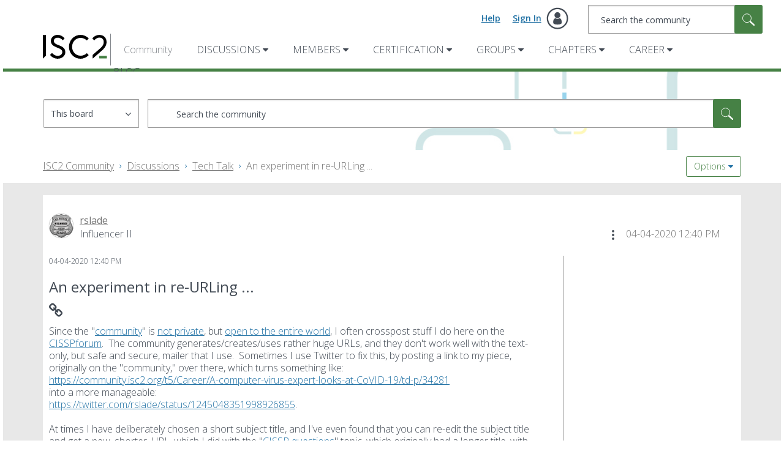

--- FILE ---
content_type: text/html;charset=UTF-8
request_url: https://community.isc2.org/t5/Tech-Talk/An-experiment-in-re-URLing/m-p/34471
body_size: 27024
content:
<!DOCTYPE html><html prefix="og: http://ogp.me/ns#" dir="ltr" lang="en" class="no-js">
	<head>
	
	<title>
	An experiment in re-URLing ... - ISC2 Community
</title>
	
	
	<link href="https://fonts.googleapis.com/css?family=Open+Sans:300,400,600|PT+Serif" rel="stylesheet">
<!-- Google tag (gtag.js) -->
<script async src="https://www.googletagmanager.com/gtag/js?id=G-6KSZS2XG38"></script>
<script>
  window.dataLayer = window.dataLayer || [];
  function gtag(){dataLayer.push(arguments);}
  gtag('js', new Date());

  gtag('config', 'G-6KSZS2XG38');
</script>

<!--Following Script Code is for Double Click Code -->
<!-- Start Double Click Code -->
<script async='async' src='https://www.googletagservices.com/tag/js/gpt.js'></script>
<script>
  var googletag = googletag || {};
  googletag.cmd = googletag.cmd || [];
</script>

<script>
  googletag.cmd.push(function() {
    googletag.defineSlot('/4702140/290x480Community-Discussions', [290, 480], 'div-gpt-ad-1525892789743-0').addService(googletag.pubads());
    googletag.pubads().enableSingleRequest();
    googletag.enableServices();
  });
</script>

<script>
  googletag.cmd.push(function() {
    googletag.defineSlot('/4702140/790x100CommunityHome', [790, 100], 'div-gpt-ad-1530277404318-0').addService(googletag.pubads());
    googletag.pubads().enableSingleRequest();
    googletag.enableServices();
  });
</script>

<!--End Double Click Code -->



	
	
	
	<meta content="Since the &amp;quot; community &amp;quot; is not private , but open to the entire world , I often crosspost stuff I do here on the CISSPforum . The community" name="description"/><meta content="width=device-width, initial-scale=1.0" name="viewport"/><meta content="2020-04-11T10:08:59-07:00" itemprop="dateModified"/><meta content="text/html; charset=UTF-8" http-equiv="Content-Type"/><link href="https://community.isc2.org/t5/Tech-Talk/An-experiment-in-re-URLing/td-p/34471" rel="canonical"/>
	<meta content="https://community.isc2.org/t5/user/viewprofilepage/user-id/1324864413" property="article:author"/><meta content="article" property="og:type"/><meta content="https://community.isc2.org/t5/Tech-Talk/An-experiment-in-re-URLing/td-p/34471" property="og:url"/><meta content="Tech Talk" property="article:section"/><meta content="Since the &quot;community&quot; is not private, but open to the entire world, I often crosspost stuff I do here on the CISSPforum.  The community generates/creates/uses rather huge URLs, and they don't work well with the text-only, but safe and secure, mailer that I use.  Sometimes I use Twitter to fix this, ..." property="og:description"/><meta content="2020-04-04T16:40:22.291Z" property="article:published_time"/><meta content="2020-04-11T10:08:59-07:00" property="article:modified_time"/><meta content="An experiment in re-URLing ..." property="og:title"/>
	
	
		<link class="lia-link-navigation hidden live-links" title="topic An experiment in re-URLing ... in Tech Talk" type="application/rss+xml" rel="alternate" id="link" href="/ijoyk78323/rss/message?board.id=tech-talk&amp;message.id=2902"></link>
	

	
	
	    
            	<link href="/skins/6768993/343389a22ed53b2ddbd6d30dd4de3f11/isc2.css" rel="stylesheet" type="text/css"/>
            
	

	
	
	
	
	<link rel="icon" href="https://community.isc2.org/html/@2279BAA93957087DE8B6443FB92AFA0B/assets/isc2favicon.ico">
<!--[if IE]><link rel="shortcut icon" href="https://community.isc2.org/html/@2279BAA93957087DE8B6443FB92AFA0B/assets/isc2favicon.ico"><![endif]-->

<script type="text/javascript" src="/t5/scripts/EF7B13D9B64EB8BBD9C87DD3095E9284/lia-scripts-head-min.js"></script><script language="javascript" type="text/javascript">
<!--
window.FileAPI = { jsPath: '/html/assets/js/vendor/ng-file-upload-shim/' };
LITHIUM.PrefetchData = {"Components":{},"commonResults":{}};
LITHIUM.DEBUG = false;
LITHIUM.CommunityJsonObject = {
  "Validation" : {
    "image.description" : {
      "min" : 0,
      "max" : 1000,
      "isoneof" : [ ],
      "type" : "string"
    },
    "tkb.toc_maximum_heading_level" : {
      "min" : 1,
      "max" : 6,
      "isoneof" : [ ],
      "type" : "integer"
    },
    "tkb.toc_heading_list_style" : {
      "min" : 0,
      "max" : 50,
      "isoneof" : [
        "disc",
        "circle",
        "square",
        "none"
      ],
      "type" : "string"
    },
    "blog.toc_maximum_heading_level" : {
      "min" : 1,
      "max" : 6,
      "isoneof" : [ ],
      "type" : "integer"
    },
    "tkb.toc_heading_indent" : {
      "min" : 5,
      "max" : 50,
      "isoneof" : [ ],
      "type" : "integer"
    },
    "blog.toc_heading_indent" : {
      "min" : 5,
      "max" : 50,
      "isoneof" : [ ],
      "type" : "integer"
    },
    "blog.toc_heading_list_style" : {
      "min" : 0,
      "max" : 50,
      "isoneof" : [
        "disc",
        "circle",
        "square",
        "none"
      ],
      "type" : "string"
    }
  },
  "User" : {
    "settings" : {
      "imageupload.legal_file_extensions" : "*.jpg;*.JPG;*.jpeg;*.JPEG;*.gif;*.GIF;*.png;*.PNG",
      "config.enable_avatar" : true,
      "integratedprofile.show_klout_score" : true,
      "layout.sort_view_by_last_post_date" : true,
      "layout.friendly_dates_enabled" : true,
      "profileplus.allow.anonymous.scorebox" : false,
      "tkb.message_sort_default" : "topicPublishDate",
      "layout.format_pattern_date" : "MM-dd-yyyy",
      "config.require_search_before_post" : "off",
      "isUserLinked" : false,
      "integratedprofile.cta_add_topics_dismissal_timestamp" : -1,
      "layout.message_body_image_max_size" : 1000,
      "profileplus.everyone" : false,
      "integratedprofile.cta_connect_wide_dismissal_timestamp" : -1,
      "blog.toc_maximum_heading_level" : "",
      "integratedprofile.hide_social_networks" : false,
      "blog.toc_heading_indent" : "",
      "contest.entries_per_page_num" : 20,
      "layout.messages_per_page_linear" : 10,
      "integratedprofile.cta_manage_topics_dismissal_timestamp" : -1,
      "profile.shared_profile_test_group" : false,
      "integratedprofile.cta_personalized_feed_dismissal_timestamp" : -1,
      "integratedprofile.curated_feed_size" : 10,
      "contest.one_kudo_per_contest" : false,
      "integratedprofile.enable_social_networks" : false,
      "integratedprofile.my_interests_dismissal_timestamp" : -1,
      "profile.language" : "en",
      "layout.friendly_dates_max_age_days" : 31,
      "layout.threading_order" : "thread_descending",
      "blog.toc_heading_list_style" : "disc",
      "useRecService" : false,
      "layout.module_welcome" : "Welcome to the ISC2 Community! Join now and share your cybersecurity knowledge and experience with other pros \u2013 ISC2 members and non-members alike!",
      "imageupload.max_uploaded_images_per_upload" : 100,
      "imageupload.max_uploaded_images_per_user" : 1000,
      "integratedprofile.connect_mode" : "",
      "tkb.toc_maximum_heading_level" : "",
      "tkb.toc_heading_list_style" : "disc",
      "sharedprofile.show_hovercard_score" : true,
      "config.search_before_post_scope" : "community",
      "tkb.toc_heading_indent" : "",
      "p13n.cta.recommendations_feed_dismissal_timestamp" : -1,
      "imageupload.max_file_size" : 3072,
      "layout.show_batch_checkboxes" : false,
      "integratedprofile.cta_connect_slim_dismissal_timestamp" : -1
    },
    "isAnonymous" : true,
    "policies" : {
      "image-upload.process-and-remove-exif-metadata" : false
    },
    "registered" : false,
    "emailRef" : "",
    "id" : -1,
    "login" : "Anonymous"
  },
  "Server" : {
    "communityPrefix" : "/ijoyk78323",
    "nodeChangeTimeStamp" : 1768756410078,
    "tapestryPrefix" : "/t5",
    "deviceMode" : "DESKTOP",
    "responsiveDeviceMode" : "DESKTOP",
    "membershipChangeTimeStamp" : "0",
    "version" : "25.12",
    "branch" : "25.12-release",
    "showTextKeys" : false
  },
  "Config" : {
    "phase" : "prod",
    "integratedprofile.cta.reprompt.delay" : 30,
    "profileplus.tracking" : {
      "profileplus.tracking.enable" : false,
      "profileplus.tracking.click.enable" : false,
      "profileplus.tracking.impression.enable" : false
    },
    "app.revision" : "2512231126-s6f44f032fc-b18",
    "navigation.manager.community.structure.limit" : "1000"
  },
  "Activity" : {
    "Results" : [ ]
  },
  "NodeContainer" : {
    "viewHref" : "https://community.isc2.org/t5/Discussions/ct-p/discussions",
    "description" : "",
    "id" : "discussions",
    "shortTitle" : "Discussions",
    "title" : "Discussions",
    "nodeType" : "category"
  },
  "Page" : {
    "skins" : [
      "isc2",
      "support",
      "responsive_peak"
    ],
    "authUrls" : {
      "loginUrl" : "/plugins/common/feature/samlss/doauth/post?referer=https%3A%2F%2Fcommunity.isc2.org%2Ft5%2FTech-Talk%2FAn-experiment-in-re-URLing%2Fm-p%2F34471%2Fthread-id%2F2902",
      "loginUrlNotRegistered" : "/plugins/common/feature/samlss/doauth/post?redirectreason=notregistered&referer=https%3A%2F%2Fcommunity.isc2.org%2Ft5%2FTech-Talk%2FAn-experiment-in-re-URLing%2Fm-p%2F34471%2Fthread-id%2F2902",
      "loginUrlNotRegisteredDestTpl" : "/plugins/common/feature/samlss/doauth/post?redirectreason=notregistered&referer=%7B%7BdestUrl%7D%7D"
    },
    "name" : "ForumTopicPage",
    "rtl" : false,
    "object" : {
      "viewHref" : "/t5/Tech-Talk/An-experiment-in-re-URLing/td-p/34471",
      "subject" : "An experiment in re-URLing ...",
      "id" : 34471,
      "page" : "ForumTopicPage",
      "type" : "Thread"
    }
  },
  "WebTracking" : {
    "Activities" : { },
    "path" : "Community:ISC2 Community/Category:Discussions/Board:Tech Talk/Message:An experiment in re-URLing ..."
  },
  "Feedback" : {
    "targeted" : { }
  },
  "Seo" : {
    "markerEscaping" : {
      "pathElement" : {
        "prefix" : "@",
        "match" : "^[0-9][0-9]$"
      },
      "enabled" : false
    }
  },
  "TopLevelNode" : {
    "viewHref" : "https://community.isc2.org/",
    "description" : "",
    "id" : "ijoyk78323",
    "shortTitle" : "ISC2 Community",
    "title" : "ISC2 Community",
    "nodeType" : "Community"
  },
  "Community" : {
    "viewHref" : "https://community.isc2.org/",
    "integratedprofile.lang_code" : "en",
    "integratedprofile.country_code" : "US",
    "id" : "ijoyk78323",
    "shortTitle" : "ISC2 Community",
    "title" : "ISC2 Community"
  },
  "CoreNode" : {
    "conversationStyle" : "forum",
    "viewHref" : "https://community.isc2.org/t5/Tech-Talk/bd-p/tech-talk",
    "settings" : { },
    "description" : "",
    "id" : "tech-talk",
    "shortTitle" : "Tech Talk",
    "title" : "Tech Talk",
    "nodeType" : "Board",
    "ancestors" : [
      {
        "viewHref" : "https://community.isc2.org/t5/Discussions/ct-p/discussions",
        "description" : "",
        "id" : "discussions",
        "shortTitle" : "Discussions",
        "title" : "Discussions",
        "nodeType" : "category"
      },
      {
        "viewHref" : "https://community.isc2.org/",
        "description" : "",
        "id" : "ijoyk78323",
        "shortTitle" : "ISC2 Community",
        "title" : "ISC2 Community",
        "nodeType" : "Community"
      }
    ]
  }
};
LITHIUM.Components.RENDER_URL = "/t5/util/componentrenderpage/component-id/#{component-id}?render_behavior=raw";
LITHIUM.Components.ORIGINAL_PAGE_NAME = 'forums/v5/ForumTopicPage';
LITHIUM.Components.ORIGINAL_PAGE_ID = 'ForumTopicPage';
LITHIUM.Components.ORIGINAL_PAGE_CONTEXT = '[base64]..';
LITHIUM.Css = {
  "BASE_DEFERRED_IMAGE" : "lia-deferred-image",
  "BASE_BUTTON" : "lia-button",
  "BASE_SPOILER_CONTAINER" : "lia-spoiler-container",
  "BASE_TABS_INACTIVE" : "lia-tabs-inactive",
  "BASE_TABS_ACTIVE" : "lia-tabs-active",
  "BASE_AJAX_REMOVE_HIGHLIGHT" : "lia-ajax-remove-highlight",
  "BASE_FEEDBACK_SCROLL_TO" : "lia-feedback-scroll-to",
  "BASE_FORM_FIELD_VALIDATING" : "lia-form-field-validating",
  "BASE_FORM_ERROR_TEXT" : "lia-form-error-text",
  "BASE_FEEDBACK_INLINE_ALERT" : "lia-panel-feedback-inline-alert",
  "BASE_BUTTON_OVERLAY" : "lia-button-overlay",
  "BASE_TABS_STANDARD" : "lia-tabs-standard",
  "BASE_AJAX_INDETERMINATE_LOADER_BAR" : "lia-ajax-indeterminate-loader-bar",
  "BASE_AJAX_SUCCESS_HIGHLIGHT" : "lia-ajax-success-highlight",
  "BASE_CONTENT" : "lia-content",
  "BASE_JS_HIDDEN" : "lia-js-hidden",
  "BASE_AJAX_LOADER_CONTENT_OVERLAY" : "lia-ajax-loader-content-overlay",
  "BASE_FORM_FIELD_SUCCESS" : "lia-form-field-success",
  "BASE_FORM_WARNING_TEXT" : "lia-form-warning-text",
  "BASE_FORM_FIELDSET_CONTENT_WRAPPER" : "lia-form-fieldset-content-wrapper",
  "BASE_AJAX_LOADER_OVERLAY_TYPE" : "lia-ajax-overlay-loader",
  "BASE_FORM_FIELD_ERROR" : "lia-form-field-error",
  "BASE_SPOILER_CONTENT" : "lia-spoiler-content",
  "BASE_FORM_SUBMITTING" : "lia-form-submitting",
  "BASE_EFFECT_HIGHLIGHT_START" : "lia-effect-highlight-start",
  "BASE_FORM_FIELD_ERROR_NO_FOCUS" : "lia-form-field-error-no-focus",
  "BASE_EFFECT_HIGHLIGHT_END" : "lia-effect-highlight-end",
  "BASE_SPOILER_LINK" : "lia-spoiler-link",
  "BASE_DISABLED" : "lia-link-disabled",
  "FACEBOOK_LOGOUT" : "lia-component-users-action-logout",
  "FACEBOOK_SWITCH_USER" : "lia-component-admin-action-switch-user",
  "BASE_FORM_FIELD_WARNING" : "lia-form-field-warning",
  "BASE_AJAX_LOADER_FEEDBACK" : "lia-ajax-loader-feedback",
  "BASE_AJAX_LOADER_OVERLAY" : "lia-ajax-loader-overlay",
  "BASE_LAZY_LOAD" : "lia-lazy-load"
};
(function() { if (!window.LITHIUM_SPOILER_CRITICAL_LOADED) { window.LITHIUM_SPOILER_CRITICAL_LOADED = true; window.LITHIUM_SPOILER_CRITICAL_HANDLER = function(e) { if (!window.LITHIUM_SPOILER_CRITICAL_LOADED) return; if (e.target.classList.contains('lia-spoiler-link')) { var container = e.target.closest('.lia-spoiler-container'); if (container) { var content = container.querySelector('.lia-spoiler-content'); if (content) { if (e.target.classList.contains('open')) { content.style.display = 'none'; e.target.classList.remove('open'); } else { content.style.display = 'block'; e.target.classList.add('open'); } } e.preventDefault(); return false; } } }; document.addEventListener('click', window.LITHIUM_SPOILER_CRITICAL_HANDLER, true); } })();
LITHIUM.noConflict = true;
LITHIUM.useCheckOnline = false;
LITHIUM.RenderedScripts = [
  "EarlyEventCapture.js",
  "AjaxSupport.js",
  "DeferredImages.js",
  "jquery.scrollTo.js",
  "jquery.appear-1.1.1.js",
  "jquery.lithium-selector-extensions.js",
  "jquery.js",
  "ElementQueries.js",
  "Events.js",
  "jquery.placeholder-2.0.7.js",
  "Text.js",
  "ForceLithiumJQuery.js",
  "jquery.delayToggle-1.0.js",
  "ElementMethods.js",
  "Forms.js",
  "jquery.ajax-cache-response-1.0.js",
  "jquery.tools.tooltip-1.2.6.js",
  "jquery.json-2.6.0.js",
  "jquery.hoverIntent-r6.js",
  "ResizeSensor.js",
  "jquery.viewport-1.0.js",
  "Components.js",
  "jquery.iframe-transport.js",
  "jquery.autocomplete.js",
  "jquery.ui.draggable.js",
  "prism.js",
  "Sandbox.js",
  "jquery.effects.core.js",
  "jquery.fileupload.js",
  "Throttle.js",
  "PolyfillsAll.js",
  "jquery.blockui.js",
  "jquery.ui.widget.js",
  "InformationBox.js",
  "DropDownMenuVisibilityHandler.js",
  "Globals.js",
  "jquery.tmpl-1.1.1.js",
  "jquery.position-toggle-1.0.js",
  "jquery.iframe-shim-1.0.js",
  "Cache.js",
  "DropDownMenu.js",
  "jquery.css-data-1.0.js",
  "Auth.js",
  "Video.js",
  "jquery.ui.dialog.js",
  "jquery.ui.resizable.js",
  "ActiveCast3.js",
  "AjaxFeedback.js",
  "Namespace.js",
  "jquery.function-utils-1.0.js",
  "Loader.js",
  "MessageViewDisplay.js",
  "Dialog.js",
  "jquery.ui.mouse.js",
  "Lithium.js",
  "ValueSurveyLauncher.js",
  "jquery.ui.core.js",
  "NoConflict.js",
  "jquery.clone-position-1.0.js",
  "jquery.ui.position.js",
  "json2.js",
  "DataHandler.js",
  "LiModernizr.js",
  "jquery.effects.slide.js",
  "AutoComplete.js",
  "SpoilerToggle.js",
  "Tooltip.js",
  "PartialRenderProxy.js",
  "SearchForm.js",
  "HelpIcon.js",
  "MessageBodyDisplay.js",
  "Link.js",
  "SearchAutoCompleteToggle.js",
  "Placeholder.js"
];// -->
</script><script type="text/javascript" src="/t5/scripts/D60EB96AE5FF670ED274F16ABB044ABD/lia-scripts-head-min.js"></script></head>
	<body class="lia-board lia-user-status-anonymous ForumTopicPage lia-body" id="lia-body">
	
	
	<div id="5B0-194-9" class="ServiceNodeInfoHeader">
</div>
	
	
	
	

	<div class="lia-page">
		<center>
			
				
					
	
	<div class="MinimumWidthContainer">
		<div class="min-width-wrapper">
			<div class="min-width">		
				
						<div class="lia-content">
                            
							
							
							
		
	<div class="lia-quilt lia-quilt-forum-topic-page lia-quilt-layout-one-column lia-top-quilt lia-forum-topic-page-gte-5">
	<div class="lia-quilt-row lia-quilt-row-header">
		<div class="lia-quilt-column lia-quilt-column-24 lia-quilt-column-single lia-quilt-column-common-header">
			<div class="lia-quilt-column-alley lia-quilt-column-alley-single">
	
		
			<div class="lia-quilt lia-quilt-header lia-quilt-layout-header lia-component-quilt-header">
	<div class="lia-quilt-row lia-quilt-row-main-header">
		<div class="lia-quilt-column lia-quilt-column-12 lia-quilt-column-left lia-quilt-column-header-left">
			<div class="lia-quilt-column-alley lia-quilt-column-alley-left lia-mark-empty">
	
		
			
		
	
	
</div>
		</div><div class="lia-quilt-column lia-quilt-column-12 lia-quilt-column-right lia-quilt-column-header-right">
			<div class="lia-quilt-column-alley lia-quilt-column-alley-right">
	
		<div class="lia-header-actions">
			
		
			<a class="lia-link-navigation login-link lia-authentication-link lia-component-users-action-login" rel="nofollow" id="loginPageV2" href="/plugins/common/feature/samlss/doauth/post?referer=https%3A%2F%2Fcommunity.isc2.org%2Ft5%2FTech-Talk%2FAn-experiment-in-re-URLing%2Fm-p%2F34471">Sign In</a>
		
			<a class="lia-link-navigation faq-link lia-component-help-action-faq" id="faqPage" href="/t5/help/faqpage">Help</a>
		
			
		
			
		
			
		
	
		</div>
	
	

	
		
			<div id="lia-searchformV32" class="SearchForm lia-search-form-wrapper lia-mode-default lia-component-common-widget-search-form">
	

	
		<div class="lia-inline-ajax-feedback">
			<div class="AjaxFeedback" id="ajaxfeedback"></div>
			
	

	

		</div>

	

	
		<div id="searchautocompletetoggle">	
	
		

	
		<div class="lia-inline-ajax-feedback">
			<div class="AjaxFeedback" id="ajaxfeedback_0"></div>
			
	

	

		</div>

	

	
			
            <form enctype="multipart/form-data" class="lia-form lia-form-inline SearchForm" action="https://community.isc2.org/t5/forums/v5/forumtopicpage.searchformv32.form.form" method="post" id="form" name="form"><div class="t-invisible"><input value="board-id/tech-talk/message-id/2902/thread-id/2902" name="t:ac" type="hidden"></input><input value="search/contributions/page" name="t:cp" type="hidden"></input><input value="[base64].." name="lia-form-context" type="hidden"></input><input value="ForumTopicPage:board-id/tech-talk/message-id/2902/thread-id/2902:searchformv32.form:" name="liaFormContentKey" type="hidden"></input><input value="yDZKQFNI0U/sd9X4pbUemqvQQZw=:H4sIAAAAAAAAALWSzUrDQBSFr4Wuigiib6DbiajdqAhFUISqweBaZibTNJpk4sxNEzc+ik8gvkQX7nwHH8CtKxfmzxJbwaTUVZhzw/nOmblP79COD+FAC6r40OAyQOWyCF0ZaMOkjtgrJgOp/NHONtER810sP9nfIkGtoCuVQ2hI+VAQpKHQqO67hEslPJcRRrUgPZaKlOOxKzx7wxIYhZtX487b+stnC5b60MnZ0junvkBY7d/QETU8GjiGlUYKnP0kRFguwEcFeAHBe02Dm0pyobWV+Wid0sbP9u7g4/G1BZCE8QWc1U3kpzapWoqZ+S+SvoMHgPQ+ypGVj/IoC2dlqHZ8CWZdV7xljUqszZa43voPYNHkFE7qGkdaqKrl1Pm7wEqmV59gcYjGkQOJP25h6jyJnOlzRv4DUURusIWhknbEsWo5K002vhzNufG1WHmDLwdzh8gDBQAA" name="t:formdata" type="hidden"></input></div>
	
	

	

	

	
		<div class="lia-inline-ajax-feedback">
			<div class="AjaxFeedback" id="feedback"></div>
			
	

	

		</div>

	

	

	

	


	
	<input value="Z4l0wJHqxjpIzY5Q2kTChu9L_0XTlUF4n7emAAN1VZY." name="lia-action-token" type="hidden"></input>
	
	<input value="form" id="form_UIDform" name="form_UID" type="hidden"></input>
	<input value="" id="form_instance_keyform" name="form_instance_key" type="hidden"></input>
	
                

                
                    
                

                <span class="lia-search-input-wrapper">
                    <span class="lia-search-input-field">
                        <span class="lia-button-wrapper lia-button-wrapper-secondary lia-button-wrapper-searchForm-action"><input value="searchForm" name="submitContextX" type="hidden"></input><input class="lia-button lia-button-secondary lia-button-searchForm-action" value="Search" id="submitContext" name="submitContext" type="submit"></input></span>

                        <input placeholder="Search the community" aria-label="Search" title="Search" class="lia-form-type-text lia-autocomplete-input search-input lia-search-input-message" value="" id="messageSearchField_0" name="messageSearchField" type="text"></input>
                        <input placeholder="Search the community" aria-label="Search" title="Search" class="lia-form-type-text lia-autocomplete-input search-input lia-search-input-tkb-article lia-js-hidden" value="" id="messageSearchField_1" name="messageSearchField_0" type="text"></input>
                        

	
		<input placeholder="Search the community" ng-non-bindable="" title="Enter a user name or rank" class="lia-form-type-text UserSearchField lia-search-input-user search-input lia-js-hidden lia-autocomplete-input" aria-label="Enter a user name or rank" value="" id="userSearchField" name="userSearchField" type="text"></input>
	

	


                        <input placeholder="Enter a keyword to search within the private messages" title="Enter a search word" class="lia-form-type-text NoteSearchField lia-search-input-note search-input lia-js-hidden lia-autocomplete-input" aria-label="Enter a search word" value="" id="noteSearchField_0" name="noteSearchField" type="text"></input>
						<input title="Enter a search word" class="lia-form-type-text ProductSearchField lia-search-input-product search-input lia-js-hidden lia-autocomplete-input" aria-label="Enter a search word" value="" id="productSearchField" name="productSearchField" type="text"></input>
                        <input class="lia-as-search-action-id" name="as-search-action-id" type="hidden"></input>
                    </span>
                </span>
                
                    <span id="clearSearchButton" role="button" tabindex="0" title="Clear" class="lia-clear-field lia-js-hidden" aria-label="Clear the search input"></span>
                

                <span class="lia-cancel-search">cancel</span>

                
            
</form>
		
			<div class="search-autocomplete-toggle-link lia-js-hidden">
				<span>
					<a class="lia-link-navigation auto-complete-toggle-on lia-link-ticket-post-action lia-component-search-action-enable-auto-complete" data-lia-action-token="9v3_3Q4gL_ES67APNVhr40nqV1p_ktwTCHv015BFF7A." rel="nofollow" id="enableAutoComplete" href="https://community.isc2.org/t5/forums/v5/forumtopicpage.enableautocomplete:enableautocomplete?t:ac=board-id/tech-talk/message-id/2902/thread-id/2902&amp;t:cp=action/contributions/searchactions">Turn on suggestions</a>					
					<span class="HelpIcon">
	<a class="lia-link-navigation help-icon lia-tooltip-trigger" role="button" aria-label="Help Icon" id="link_0" href="#"><span class="lia-img-icon-help lia-fa-icon lia-fa-help lia-fa" alt="Auto-suggest helps you quickly narrow down your search results by suggesting possible matches as you type." aria-label="Help Icon" role="img" id="display"></span></a><div role="alertdialog" class="lia-content lia-tooltip-pos-bottom-left lia-panel-tooltip-wrapper" id="link_1-tooltip-element"><div class="lia-tooltip-arrow"></div><div class="lia-panel-tooltip"><div class="content">Auto-suggest helps you quickly narrow down your search results by suggesting possible matches as you type.</div></div></div>
</span>
				</span>
			</div>
		

	

	

	
	
	
</div>
		
	<div class="spell-check-showing-result">
		Showing results for <span class="lia-link-navigation show-results-for-link lia-link-disabled" aria-disabled="true" id="showingResult"></span>
		
			<a class="lia-link-navigation more-synonym-search-results-for-link" rel="nofollow" id="showingMoreResult" href="#"></a>
			<span class="all-results-for-synonym-search"> </span>
		

	</div>
	<div>
		
			<span class="synonym-search-instead lia-js-hidden">
				Show <a class="lia-link-navigation synonym-search-instead-for-link" rel="nofollow" id="synonymSearchInstead" href="#"></a> only 
			</span>
			<span class="spell-check-and-synonym-search-instead lia-js-hidden"> | </span>
		
		<span class="spell-check-search-instead">
			Search instead for <a class="lia-link-navigation search-instead-for-link" rel="nofollow" id="searchInstead" href="#"></a>
		</span>

	</div>
	<div class="spell-check-do-you-mean lia-component-search-widget-spellcheck">
		Did you mean: <a class="lia-link-navigation do-you-mean-link" rel="nofollow" id="doYouMean" href="#"></a>
	</div>

	

	

	


	
</div>
		
	
	
</div>
		</div>
	</div><div class="lia-quilt-row lia-quilt-row-main-header-sub">
		<div class="lia-quilt-column lia-quilt-column-24 lia-quilt-column-single lia-quilt-column-header-sub">
			<div class="lia-quilt-column-alley lia-quilt-column-alley-single">
	
		
			<div class="custom-header-logo">
	<a href="https://www.isc2.org/" class="navbar-brand">
		<span class="sr-only">(ISC)²</span>
	</a>
</div>
		
			

<div class="horizontal-nav"> <div class="slide-out-menu hidden-lg hidden-md"> <div class="lia-slide-out-nav-menu lia-component-common-widget-slide-out-nav-menu"> <button li-bindable="" li-common-element-hook="navMenuTriggerElement" class="lia-slide-menu-trigger lia-slide-out-nav-menu-wrapper"> <div ng-non-bindable="" class="lia-slide-out-nav-menu-title"> Browse </div> </button> <li:common-slide-menu li-bindable="" trigger-element="navMenuTriggerElement" li-direction="left" style="display:none"> <div class="lia-quilt lia-quilt-navigation-slide-out-menu lia-quilt-layout-one-column"> <div class="lia-quilt-row lia-quilt-row-header"> <div class="lia-quilt-column lia-quilt-column-24 lia-quilt-column-single lia-quilt-column-common-header lia-mark-empty"> </div> </div><div class="lia-quilt-row lia-quilt-row-main"> <div class="lia-quilt-column lia-quilt-column-24 lia-quilt-column-single lia-quilt-column-main-content"> <div class="lia-quilt-column-alley lia-quilt-column-alley-single"> <li:community-navigation class="lia-component-community-widget-navigation" li-bindable="" li-instance="0" componentId="community.widget.navigation" mode="default"></li:community-navigation> </div> </div> </div><div class="lia-quilt-row lia-quilt-row-footer"> <div class="lia-quilt-column lia-quilt-column-24 lia-quilt-column-single lia-quilt-column-common-footer lia-mark-empty"> </div> </div> </div> </li:common-slide-menu> </div> <ul class="custom-sub-nav"> <li class="community-link"><a href="/">Community</a></li> </ul> </div> <ul class="custom-sub-nav visible-md-block visible-lg-block"> <li class="community-link"><a href="/">Community</a></li> <li class="has-children"> <a href="/t5/Discussions/ct-p/discussions">Discussions</a> <ul class="header-sub-nav"> <li class="depth2"> <a href="/t5/Welcome/bd-p/welcome" class="nav-board">Welcome</a> </li> <li class="depth2"> <a href="/t5/Tech-Talk/bd-p/tech-talk" class="nav-board">Tech Talk</a> </li> <li class="depth2"> <a href="/t5/Industry-News/bd-p/industry-news" class="nav-board">Industry News</a> </li> <li class="depth2"> <a href="/t5/Privacy/bd-p/GDPR" class="nav-board">Privacy</a> </li> <li class="depth2"> <a href="/t5/Governance-Risk-Compliance/bd-p/GRC" class="nav-board">Governance, Risk, Compliance</a> </li> <li class="depth2"> <a href="/t5/Threats/bd-p/Threats" class="nav-board">Threats</a> </li> <li class="depth2"> <a href="/t5/Cloud-Security/bd-p/CloudSecurity" class="nav-board">Cloud Security</a> </li> </ul> </li> <li class="has-children"> <a href="/t5/Members/ct-p/Members">Members</a> <ul class="header-sub-nav"> <li class="depth2"> <a href="/t5/Member-Support/bd-p/ask_isc2" class="nav-board">Member Support</a> </li> <li class="depth2"> <a href="/t5/Member-Talk/bd-p/MemberTalk" class="nav-board">Member Talk</a> </li> <li class="depth2"> <a href="/t5/CPE-Opportunities/bd-p/CPEOpportunities" class="nav-board">CPE Opportunities</a> </li> <li class="depth2"> <a href="/t5/Chapters/bd-p/Chapters" class="nav-board">Chapters</a> </li> <li class="depth2"> <a href="/t5/ISC2-Security-Congress/bd-p/security-congress" class="nav-board">ISC2 Security Congress</a> </li> </ul> </li> <li class="has-children"> <a href="/t5/Certification/ct-p/Certification">Certification</a> <ul class="header-sub-nav"> <li class="depth2"> <a href="/t5/Exams/bd-p/Exams" class="nav-board">Exams</a> </li> <li class="depth2"> <a href="/t5/Exam-Preparation/bd-p/ExamPreparation" class="nav-board">Exam Preparation</a> </li> <li class="depth2"> <a href="/t5/Become-A-Member/bd-p/BecomeAMember" class="nav-board">Become A Member</a> </li> </ul> </li> <li class="has-children"> <a href="/t5/Groups/ct-p/groups">Groups</a> <ul class="header-sub-nav"> <li class="depth2"> <a href="/t5/Certification-Groups/ct-p/CertificationGroupHubs" class="nav-category">Certification Groups</a> </li> <li class="depth2"> <a href="/t5/Study-Groups/ct-p/CertificationStudyGroups" class="nav-category">Study Groups</a> </li> <li class="depth2"> <a href="/t5/Special-Interest-Groups/ct-p/Special-Interest-Groups" class="nav-category">Special Interest Groups</a> </li> </ul> </li> <li class="has-children"> <a href="/t5/Chapters/ct-p/Chapters">Chapters</a> <ul class="header-sub-nav"> <li class="depth2"> <a href="/t5/Asia-Pacific-Chapter-Groups/ct-p/AsiaPacificChapterGroups" class="nav-category">Asia Pacific Chapter Groups</a> </li> <li class="depth2"> <a href="/t5/Europe-Middle-East-Africa/ct-p/EMEAChapterGroups" class="nav-category">Europe, Middle East, Africa Chapter Groups</a> </li> <li class="depth2"> <a href="/t5/Latin-America-Chapter-Groups/ct-p/LatinAmericaChapterGroups" class="nav-category">Latin America Chapter Groups</a> </li> <li class="depth2"> <a href="/t5/North-America-Chapter-Groups/ct-p/NorthAmericaChapterGroups" class="nav-category">North America Chapter Groups</a> </li> </ul> </li> <li class="has-children"> <a href="/t5/Career/ct-p/Career">Career</a> <ul class="header-sub-nav"> <li class="depth2"> <a href="/t5/Cybersecurity-Job-Openings/bd-p/Cybersecurity-Jobs" class="nav-board">Cybersecurity Job Openings</a> </li> <li class="depth2"> <a href="/t5/Career-Discussions/bd-p/Career" class="nav-board">Career Discussions</a> </li> </ul> </li> <li> <a href="/t5/Blog/bg-p/updates">Blog</a> </li> </ul> </div>
		
	
	
</div>
		</div>
	</div><div class="lia-quilt-row lia-quilt-row-sub-header">
		<div class="lia-quilt-column lia-quilt-column-24 lia-quilt-column-single lia-quilt-column-sub-header-main">
			<div class="lia-quilt-column-alley lia-quilt-column-alley-single">
	
		
			<div id="lia-searchformV32_0" class="SearchForm lia-search-form-wrapper lia-mode-default lia-component-common-widget-search-form">
	

	
		<div class="lia-inline-ajax-feedback">
			<div class="AjaxFeedback" id="ajaxfeedback_1"></div>
			
	

	

		</div>

	

	
		<div id="searchautocompletetoggle_0">	
	
		

	
		<div class="lia-inline-ajax-feedback">
			<div class="AjaxFeedback" id="ajaxfeedback_2"></div>
			
	

	

		</div>

	

	
			
            <form enctype="multipart/form-data" class="lia-form lia-form-inline SearchForm" action="https://community.isc2.org/t5/forums/v5/forumtopicpage.searchformv32.form.form" method="post" id="form_0" name="form_0"><div class="t-invisible"><input value="board-id/tech-talk/message-id/2902/thread-id/2902" name="t:ac" type="hidden"></input><input value="search/contributions/page" name="t:cp" type="hidden"></input><input value="[base64]." name="lia-form-context" type="hidden"></input><input value="ForumTopicPage:board-id/tech-talk/message-id/2902/thread-id/2902:searchformv32.form:" name="liaFormContentKey" type="hidden"></input><input value="5DI9GWMef1Esyz275vuiiOExwpQ=:H4sIAAAAAAAAALVSTU7CQBR+krAixkj0BrptjcpCMSbERGKCSmxcm+kwlGrbqTOvFDYexRMYL8HCnXfwAG5dubDtFKxgYgu4mrzvm3w/M+/pHcphHQ4kI4L2dMo9FLYZoM09qbeJxQ4V0+XC7e/tamqyBPEChwgbh1JAjQtLIz6hPaYh8ZlEMaxplAvm2KZmEsm0hhmBhOKpzZzOlsEw8LevR5W3zZfPEqy0oJIYc+eCuAyh2rolfaI7xLN0I8rjWfWBj7CuzJvf5osmbxRN3hacMimNwHRtKSOr0XNnv/vx+FoCGPjhMRzljhNLYHrEt9kA5T08ACCsKvREoYuqxqLl8BLO84q4UcMITcG49y/QOGs1pYyESl5p6V6qwRW086rinVmoxMZsiZud/zBUTc6gmVc4kExkJafmcYG1GM9+wfIsCkf2OP54hal5EjnG54z8h0XhjfcF7wQUs5Kz0GTjU2rOjc/llTT4Au07pDOcBQAA" name="t:formdata" type="hidden"></input></div>
	
	

	

	

	
		<div class="lia-inline-ajax-feedback">
			<div class="AjaxFeedback" id="feedback_0"></div>
			
	

	

		</div>

	

	

	

	


	
	<input value="Nqjq6JZUFTrGsjtg9YkH4Q7K11ZMze9HKxOepP_Myjs." name="lia-action-token" type="hidden"></input>
	
	<input value="form_0" id="form_UIDform_0" name="form_UID" type="hidden"></input>
	<input value="" id="form_instance_keyform_0" name="form_instance_key" type="hidden"></input>
	
                

                
                    
                        <span class="lia-search-granularity-wrapper">
                            <select title="Search Granularity" class="lia-search-form-granularity search-granularity" aria-label="Search Granularity" id="searchGranularity" name="searchGranularity"><option title="All community" value="ijoyk78323|community">All community</option><option title="This category" value="discussions|category">This category</option><option title="This board" selected="selected" value="tech-talk|forum-board">This board</option><option title="Knowledge base" value="tkb|tkb">Knowledge base</option><option title="Users" value="user|user">Users</option><option title="Products" value="product|product">Products</option></select>
                        </span>
                    
                

                <span class="lia-search-input-wrapper">
                    <span class="lia-search-input-field">
                        <span class="lia-button-wrapper lia-button-wrapper-secondary lia-button-wrapper-searchForm-action"><input value="searchForm" name="submitContextX" type="hidden"></input><input class="lia-button lia-button-secondary lia-button-searchForm-action" value="Search" id="submitContext_0" name="submitContext" type="submit"></input></span>

                        <input placeholder="Search the community" aria-label="Search" title="Search" class="lia-form-type-text lia-autocomplete-input search-input lia-search-input-message" value="" id="messageSearchField_3" name="messageSearchField" type="text"></input>
                        <input placeholder="Search the community" aria-label="Search" title="Search" class="lia-form-type-text lia-autocomplete-input search-input lia-search-input-tkb-article lia-js-hidden" value="" id="messageSearchField_4" name="messageSearchField_0" type="text"></input>
                        

	
		<input placeholder="Search the community" ng-non-bindable="" title="Enter a user name or rank" class="lia-form-type-text UserSearchField lia-search-input-user search-input lia-js-hidden lia-autocomplete-input" aria-label="Enter a user name or rank" value="" id="userSearchField_0" name="userSearchField" type="text"></input>
	

	


                        <input placeholder="Enter a keyword to search within the private messages" title="Enter a search word" class="lia-form-type-text NoteSearchField lia-search-input-note search-input lia-js-hidden lia-autocomplete-input" aria-label="Enter a search word" value="" id="noteSearchField_2" name="noteSearchField" type="text"></input>
						<input title="Enter a search word" class="lia-form-type-text ProductSearchField lia-search-input-product search-input lia-js-hidden lia-autocomplete-input" aria-label="Enter a search word" value="" id="productSearchField_0" name="productSearchField" type="text"></input>
                        <input class="lia-as-search-action-id" name="as-search-action-id" type="hidden"></input>
                    </span>
                </span>
                
                    <span id="clearSearchButton_0" role="button" tabindex="0" title="Clear" class="lia-clear-field lia-js-hidden" aria-label="Clear the search input"></span>
                

                <span class="lia-cancel-search">cancel</span>

                
            
</form>
		
			<div class="search-autocomplete-toggle-link lia-js-hidden">
				<span>
					<a class="lia-link-navigation auto-complete-toggle-on lia-link-ticket-post-action lia-component-search-action-enable-auto-complete" data-lia-action-token="IbrwzWmyE-K2FYgDMmUMTMBRj-NiDHNkel4w0L1O-B0." rel="nofollow" id="enableAutoComplete_0" href="https://community.isc2.org/t5/forums/v5/forumtopicpage.enableautocomplete:enableautocomplete?t:ac=board-id/tech-talk/message-id/2902/thread-id/2902&amp;t:cp=action/contributions/searchactions">Turn on suggestions</a>					
					<span class="HelpIcon">
	<a class="lia-link-navigation help-icon lia-tooltip-trigger" role="button" aria-label="Help Icon" id="link_2" href="#"><span class="lia-img-icon-help lia-fa-icon lia-fa-help lia-fa" alt="Auto-suggest helps you quickly narrow down your search results by suggesting possible matches as you type." aria-label="Help Icon" role="img" id="display_0"></span></a><div role="alertdialog" class="lia-content lia-tooltip-pos-bottom-left lia-panel-tooltip-wrapper" id="link_3-tooltip-element"><div class="lia-tooltip-arrow"></div><div class="lia-panel-tooltip"><div class="content">Auto-suggest helps you quickly narrow down your search results by suggesting possible matches as you type.</div></div></div>
</span>
				</span>
			</div>
		

	

	

	
	
	
</div>
		
	<div class="spell-check-showing-result">
		Showing results for <span class="lia-link-navigation show-results-for-link lia-link-disabled" aria-disabled="true" id="showingResult_0"></span>
		
			<a class="lia-link-navigation more-synonym-search-results-for-link" rel="nofollow" id="showingMoreResult_0" href="#"></a>
			<span class="all-results-for-synonym-search"> </span>
		

	</div>
	<div>
		
			<span class="synonym-search-instead lia-js-hidden">
				Show <a class="lia-link-navigation synonym-search-instead-for-link" rel="nofollow" id="synonymSearchInstead_0" href="#"></a> only 
			</span>
			<span class="spell-check-and-synonym-search-instead lia-js-hidden"> | </span>
		
		<span class="spell-check-search-instead">
			Search instead for <a class="lia-link-navigation search-instead-for-link" rel="nofollow" id="searchInstead_0" href="#"></a>
		</span>

	</div>
	<div class="spell-check-do-you-mean lia-component-search-widget-spellcheck">
		Did you mean: <a class="lia-link-navigation do-you-mean-link" rel="nofollow" id="doYouMean_0" href="#"></a>
	</div>

	

	

	


	
</div>
		
	
	
</div>
		</div>
	</div><div class="lia-quilt-row lia-quilt-row-sub-header-2">
		<div class="lia-quilt-column lia-quilt-column-24 lia-quilt-column-single lia-quilt-column-sub-header-2-main lia-mark-empty">
			
		</div>
	</div><div class="lia-quilt-row lia-quilt-row-breadcrumb">
		<div class="lia-quilt-column lia-quilt-column-24 lia-quilt-column-single lia-quilt-column-breadcrumb">
			<div class="lia-quilt-column-alley lia-quilt-column-alley-single">
	
		
			<div aria-label="breadcrumbs" role="navigation" class="BreadCrumb crumb-line lia-breadcrumb lia-component-common-widget-breadcrumb">
	<ul role="list" id="list" class="lia-list-standard-inline">
	
		
			<li class="lia-breadcrumb-node crumb">
				<a class="lia-link-navigation crumb-community lia-breadcrumb-community lia-breadcrumb-forum" id="link_4" href="/">ISC2 Community</a>
			</li>
			
				<li aria-hidden="true" class="lia-breadcrumb-seperator crumb-community lia-breadcrumb-community lia-breadcrumb-forum">
				  
          		  		<span class="separator">:</span>
          		  
				</li>
			
		
			<li class="lia-breadcrumb-node crumb">
				<a class="lia-link-navigation crumb-category lia-breadcrumb-category lia-breadcrumb-forum" id="link_5" href="/t5/Discussions/ct-p/discussions">Discussions</a>
			</li>
			
				<li aria-hidden="true" class="lia-breadcrumb-seperator crumb-category lia-breadcrumb-category lia-breadcrumb-forum">
				  
          		  		<span class="separator">:</span>
          		  
				</li>
			
		
			<li class="lia-breadcrumb-node crumb">
				<a class="lia-link-navigation crumb-board lia-breadcrumb-board lia-breadcrumb-forum" id="link_6" href="/t5/Tech-Talk/bd-p/tech-talk">Tech Talk</a>
			</li>
			
				<li aria-hidden="true" class="lia-breadcrumb-seperator crumb-board lia-breadcrumb-board lia-breadcrumb-forum">
				  
          		  		<span class="separator">:</span>
          		  
				</li>
			
		
			<li class="lia-breadcrumb-node crumb final-crumb">
				<span class="lia-link-navigation child-thread lia-link-disabled" aria-disabled="true" disabled="true" role="link" aria-label="An experiment in re-URLing ..." id="link_7">An experiment in re-URLing ...</span>
			</li>
			
		
	
</ul>
</div>
		
	
	

	
		<div class="page-controls">
			
		
			
    <div class="lia-menu-navigation-wrapper lia-js-hidden lia-menu-action lia-page-options lia-component-community-widget-page-options" id="actionMenuDropDown">	
	<div class="lia-menu-navigation">
		<div class="dropdown-default-item"><a title="Show option menu" class="lia-js-menu-opener default-menu-option lia-js-click-menu lia-link-navigation" aria-expanded="false" role="button" aria-label="Options" id="dropDownLink" href="#">Options</a>
			<div class="dropdown-positioning">
				<div class="dropdown-positioning-static">
					
	<ul aria-label="Dropdown menu items" role="list" id="dropdownmenuitems" class="lia-menu-dropdown-items">
		

	
	
		
			
		
			
		
			
		
			
		
			
		
			
		
			
		
			
		
			
		
			
		
			
		
			
		
			
		
			
		
			
		
			
		
			
		
			
		
			
		
			<li role="listitem"><a class="lia-link-navigation rss-thread-link lia-component-rss-action-thread" rel="nofollow noopener noreferrer" id="rssThread" href="/ijoyk78323/rss/message?board.id=tech-talk&amp;message.id=2902">Subscribe to RSS Feed</a></li>
		
			<li aria-hidden="true"><span class="lia-separator lia-component-common-widget-link-separator">
	<span class="lia-separator-post"></span>
	<span class="lia-separator-pre"></span>
</span></li>
		
			<li role="listitem"><span class="lia-link-navigation mark-thread-unread lia-link-disabled lia-component-forums-action-mark-thread-unread" aria-disabled="true" id="markThreadUnread">Mark Topic as New</span></li>
		
			<li role="listitem"><span class="lia-link-navigation mark-thread-read lia-link-disabled lia-component-forums-action-mark-thread-read" aria-disabled="true" id="markThreadRead">Mark Topic as Read</span></li>
		
			<li aria-hidden="true"><span class="lia-separator lia-component-common-widget-link-separator">
	<span class="lia-separator-post"></span>
	<span class="lia-separator-pre"></span>
</span></li>
		
			
		
			<li role="listitem"><span class="lia-link-navigation addThreadUserFloat lia-link-disabled lia-component-subscriptions-action-add-thread-user-float" aria-disabled="true" id="addThreadUserFloat">Float this Topic for Current User</span></li>
		
			
		
			<li role="listitem"><span class="lia-link-navigation addThreadUserBookmark lia-link-disabled lia-component-subscriptions-action-add-thread-user-bookmark" aria-disabled="true" id="addThreadUserBookmark">Bookmark</span></li>
		
			
		
			
		
			<li role="listitem"><span class="lia-link-navigation addThreadUserEmailSubscription lia-link-disabled lia-component-subscriptions-action-add-thread-user-email" aria-disabled="true" id="addThreadUserEmailSubscription">Subscribe</span></li>
		
			<li role="listitem"><span class="lia-link-navigation addThreadUserMute lia-link-disabled lia-component-subscriptions-action-add-thread-user-mute" aria-disabled="true" id="addThreadUserMute">Mute</span></li>
		
			
		
			<li aria-hidden="true"><span class="lia-separator lia-component-common-widget-link-separator">
	<span class="lia-separator-post"></span>
	<span class="lia-separator-pre"></span>
</span></li>
		
			
		
			
		
			
		
			
		
			<li role="listitem"><a class="lia-link-navigation print-thread lia-component-forums-action-print-thread" rel="nofollow" id="printThread" href="/t5/forums/forumtopicprintpage/board-id/tech-talk/message-id/2902/print-single-message/false/page/1">Printer Friendly Page</a></li>
		
			
		
			
		
			
		
			
		
			
		
			
		
	
	


	</ul>

				</div>
			</div>
		</div>
	</div>
</div>

		
	
		</div>
	
	
</div>
		</div>
	</div><div class="lia-quilt-row lia-quilt-row-feedback">
		<div class="lia-quilt-column lia-quilt-column-24 lia-quilt-column-single lia-quilt-column-feedback">
			<div class="lia-quilt-column-alley lia-quilt-column-alley-single">
	
		
			
	

	

		
			
        
        
	

	

    
		
	
	
</div>
		</div>
	</div>
</div>
		
	
	
</div>
		</div>
	</div><div class="lia-quilt-row lia-quilt-row-main">
		<div class="lia-quilt-column lia-quilt-column-24 lia-quilt-column-single lia-quilt-column-main-content">
			<div class="lia-quilt-column-alley lia-quilt-column-alley-single">
	
		
			
			
			
				<div>
	<div class='linear-message-list message-list'>

	    
	        
	        
        <div class='lia-linear-display-message-view' id='lineardisplaymessageviewwrapper'>
	
	<div class='first-message lia-forum-linear-view-gte-v5'>
		
	

	


		
	
		<div data-lia-message-uid='34471' id='messageview' class='lia-panel-message message-uid-34471'>
			<div data-lia-message-uid='34471' class='lia-message-view-wrapper lia-js-data-messageUid-34471 lia-component-forums-widget-message-view-two' id='messageView2_1'>
	<span id='U34471'> </span>
	<span id='M2902'> </span>
	
	

	

	

	
		<div class='lia-inline-ajax-feedback'>
			<div class='AjaxFeedback' id='ajaxfeedback_3'></div>
			
	

	

		</div>

	

	
		<div class='MessageView lia-message-view-forum-message lia-message-view-display lia-row-standard-unread lia-thread-topic'>
			<span class='lia-message-state-indicator'></span>
			<div class='lia-quilt lia-quilt-forum-message lia-quilt-layout-two-column-message'>
	<div class='lia-quilt-row lia-quilt-row-header'>
		<div class='lia-quilt-column lia-quilt-column-12 lia-quilt-column-left lia-quilt-column-header-left'>
			<div class='lia-quilt-column-alley lia-quilt-column-alley-left'>
	
		
			
					<div class='lia-message-author-avatar lia-component-author-avatar lia-component-message-view-widget-author-avatar'><div class='UserAvatar lia-user-avatar lia-component-common-widget-user-avatar'>
	
			
					<img class='lia-user-avatar-message' title='rslade' alt='rslade' id='imagedisplay' src='/t5/image/serverpage/image-id/2524iF619468B0C83C75A/image-dimensions/40x40/image-coordinates/0%2C3%2C224%2C227/constrain-image/false?v=v2'/>
					
				
		
</div></div>
				
		
	
	

	
		<div class='lia-message-author-with-avatar'>
			
		
			
	

	
			<span class='UserName lia-user-name lia-user-rank-Influencer-II lia-component-message-view-widget-author-username'>
				
		
		
			<a class='lia-link-navigation lia-page-link lia-user-name-link' style='' target='_self' aria-label='View Profile of rslade' itemprop='url' id='link_8' href='https://community.isc2.org/t5/user/viewprofilepage/user-id/1324864413'><span class=''>rslade</span></a>
		
		
		
		
		
		
		
		
	
			</span>
		

		
	
		</div>
	
	

	
		
			
					
		<div class='lia-message-author-rank lia-component-author-rank lia-component-message-view-widget-author-rank'>
			Influencer II
		</div>
	
				
		
			
					
		
	
				
		
	
	
</div>
		</div><div class='lia-quilt-column lia-quilt-column-12 lia-quilt-column-right lia-quilt-column-header-right'>
			<div class='lia-quilt-column-alley lia-quilt-column-alley-right'>
	
		
			<div class='lia-menu-navigation-wrapper lia-js-hidden lia-menu-action lia-component-message-view-widget-action-menu' id='actionMenuDropDown_0'>	
	<div class='lia-menu-navigation'>
		<div class='dropdown-default-item'><a title='Show option menu' class='lia-js-menu-opener default-menu-option lia-js-click-menu lia-link-navigation' aria-expanded='false' role='button' aria-label='Show An experiment in re-URLing ... post option menu' id='dropDownLink_0' href='#'></a>
			<div class='dropdown-positioning'>
				<div class='dropdown-positioning-static'>
					
	<ul aria-label='Dropdown menu items' role='list' id='dropdownmenuitems_0' class='lia-menu-dropdown-items'>
		

	
	
		
			
		
			
		
			
		
			
		
			
		
			
		
			
		
			
		
			
		
			
		
			<li role='listitem'><span class='lia-link-navigation mark-message-unread lia-link-disabled lia-component-forums-action-mark-message-unread' aria-disabled='true' id='markMessageUnread'>Mark as New</span></li>
		
			
		
			
		
			
		
			<li role='listitem'><span class='lia-link-navigation addMessageUserBookmark lia-link-disabled lia-component-subscriptions-action-add-message-user-bookmark' aria-disabled='true' id='addMessageUserBookmark'>Bookmark</span></li>
		
			
		
			
		
			<li role='listitem'><span class='lia-link-navigation addMessageUserEmailSubscription lia-link-disabled lia-component-subscriptions-action-add-message-user-email' aria-disabled='true' id='addMessageUserEmailSubscription'>Subscribe</span></li>
		
			<li role='listitem'><span class='lia-link-navigation addMessageUserMute lia-link-disabled lia-component-subscriptions-action-add-message-user-mute' aria-disabled='true' id='addMessageUserMute'>Mute</span></li>
		
			
		
			<li aria-hidden='true'><span class='lia-separator lia-component-common-widget-link-separator'>
	<span class='lia-separator-post'></span>
	<span class='lia-separator-pre'></span>
</span></li>
		
			<li role='listitem'><a class='lia-link-navigation rss-message-link lia-component-rss-action-message' rel='nofollow noopener noreferrer' id='rssMessage' href='https://community.isc2.org/rss/message?board.id=tech-talk&amp;message.id=2902'>Subscribe to RSS Feed</a></li>
		
			<li aria-hidden='true'><span class='lia-separator lia-component-common-widget-link-separator'>
	<span class='lia-separator-post'></span>
	<span class='lia-separator-pre'></span>
</span></li>
		
			
		
			
		
			<li role='listitem'><a class='lia-link-navigation highlight-message lia-component-forums-action-highlight-message' id='highlightMessage' href='/t5/Tech-Talk/An-experiment-in-re-URLing/m-p/34471/highlight/true#M2902'>Permalink</a></li>
		
			
		
			
		
			<li role='listitem'><a class='lia-link-navigation print-message lia-component-forums-action-print-message' rel='nofollow' id='printMessage' href='/t5/forums/forumtopicprintpage/board-id/tech-talk/message-id/2902/print-single-message/true/page/1'>Print</a></li>
		
			
		
			
		
			
		
			
		
			
		
			
		
			
		
			
		
			<li aria-hidden='true'><span class='lia-separator lia-component-common-widget-link-separator'>
	<span class='lia-separator-post'></span>
	<span class='lia-separator-pre'></span>
</span></li>
		
			<li role='listitem'><a class='lia-link-navigation report-abuse-link lia-component-forums-action-report-abuse' rel='nofollow' id='reportAbuse' href='/t5/notifications/notifymoderatorpage/message-uid/34471'>Report Inappropriate Content</a></li>
		
			
		
			
		
			
		
			
		
	
	


	</ul>

				</div>
			</div>
		</div>
	</div>
</div>
		
			
					
		<div title='Posted on' class='lia-message-post-date lia-component-post-date lia-component-message-view-widget-post-date'>
			<span class='DateTime'>
    

	
		
		
		<span class='local-date'>‎04-04-2020</span>
	
		
		<span class='local-time'>12:40 PM</span>
	
	

	
	
	
	
	
	
	
	
	
	
	
	
</span>
		</div>
	
				
		
	
	
</div>
		</div>
	</div><div class='lia-quilt-row lia-quilt-row-main'>
		<div class='lia-quilt-column lia-quilt-column-18 lia-quilt-column-left lia-quilt-column-main-left'>
			<div class='lia-quilt-column-alley lia-quilt-column-alley-left'>
	
		
			
					
		<div title='Posted on' class='lia-message-post-date lia-component-post-date lia-component-message-view-widget-post-date'>
			<span class='DateTime'>
    

	
		
		
		<span class='local-date'>‎04-04-2020</span>
	
		
		<span class='local-time'>12:40 PM</span>
	
	

	
	
	
	
	
	
	
	
	
	
	
	
</span>
		</div>
	
				
		
			<div class='lia-message-subject lia-component-message-view-widget-subject'>
		<div class='MessageSubject'>

	

	
			<div class='MessageSubjectIcons '>
	
	
	 
	
	
	
				
		<h2 itemprop='name' class='message-subject'>
			<span class='lia-message-unread'>
				
					
						<div class='lia-message-subject'>
							An experiment in re-URLing ...
						</div>
					
					
				
			</span>
		</h2>
	
			
	
	<span class='lia-img-message-has-url lia-fa-message lia-fa-has lia-fa-url lia-fa' title='Contains a hyperlink' alt='Message contains a hyperlink' aria-label='Contains a hyperlink' role='img' id='display_2'></span>
	
	
	
</div>
		

	

	

	

	

	

	

	
			
					
				
		

	
</div>
	</div>
		
			
					
		<div itemprop='text' id='bodyDisplay' class='lia-message-body lia-component-message-view-widget-body lia-component-body-signature-highlight-escalation lia-component-message-view-widget-body-signature-highlight-escalation'>
	
		<div class='lia-message-body-content'>
			
				
					
					
						<P>Since the "<A href="https://community.isc2.org/t5/Welcome/The-quot-Community-quot/m-p/10721#M1138" target="_blank">community</A>" is <A href="https://community.isc2.org/t5/Welcome/Welcome-lets-talk-about-ISC2-no-censorship-Closing-of-CISSP/m-p/11048#M1193" target="_blank">not private</A>, but <A href="https://community.isc2.org/t5/Welcome/Privacy/m-p/10722" target="_blank">open to the entire world</A>, I often crosspost stuff I do here on the <A href="https://community.isc2.org/t5/Welcome/CISSPforum-replacement/m-p/11006#M1166" target="_blank">CISSPforum</A>.&nbsp; The community generates/creates/uses rather huge URLs, and they don't work well with the text-only, but safe and secure, mailer that I use.&nbsp; Sometimes I use Twitter to fix this, by posting a link to my piece, originally on the "community," over there, which turns something like:</P><P><A href="https://community.isc2.org/t5/Career/A-computer-virus-expert-looks-at-CoVID-19/td-p/34281" target="_blank">https://community.isc2.org/t5/Career/A-computer-virus-expert-looks-at-CoVID-19/td-p/34281</A></P><P>into a more manageable:</P><P><A href="https://twitter.com/rslade/status/1245048351998926855" target="_blank" rel="noopener nofollow noreferrer">https://twitter.com/rslade/status/1245048351998926855</A>.</P><P>&nbsp;</P><P>At times I have deliberately chosen a short subject title, and I've even found that you can re-edit the subject title and get a new, shorter, URL, which I did with the "<A href="https://community.isc2.org/t5/Certifications/CISSP-questions/m-p/18626" target="_blank">CISSP questions</A>" topic, which originally had a longer title, with punctuation in it, but is now a "mailing manageable"</P><P><A href="https://community.isc2.org/t5/Certifications/CISSP-questions/m-p/18626" target="_blank">https://community.isc2.org/t5/Certifications/CISSP-questions/m-p/18626</A>.</P><P>&nbsp;</P><P>Which, this morning, reminded me of the <A href="https://community.isc2.org/t5/Industry-News/Did-I-Tweet-that/td-p/23738" target="_blank">Twitter fake identification issue</A>.&nbsp; I can take my earlier example tweet:</P><P><A href="https://twitter.com/rslade/status/1245048351998926855" target="_blank" rel="noopener nofollow noreferrer">https://twitter.com/rslade/status/1245048351998926855</A></P><P>and make it appear so important that it <STRONG>seems</STRONG> Donald Trump retweeted it:</P><P><A href="https://twitter.com/realDonaldTrump/status/1245048351998926855" target="_blank" rel="noopener nofollow noreferrer">https://twitter.com/realDonaldTrump/status/1245048351998926855</A>.</P><P>Twitter, you see, doesn't seem to use, or even care, about the account name that comes before the "status" part of the URL, it just looks at the numeric designator at the end of the URL.&nbsp; I can make up any account I want, and get exactly the same tweet:</P><P><A href="https://twitter.com/p1/status/1245048351998926855" target="_blank" rel="noopener nofollow noreferrer">https://twitter.com/p1/status/1245048351998926855</A>.</P><P>(There is no p1 account on Twitter, or, at least, it's been suspended.&nbsp; I used that as an homage to Thomas Ryan's "<A href="http://victoria.tc.ca/int-grps/books/techrev/bkadolp1.rvw" target="_blank" rel="noopener nofollow noreferrer">The Adolescence of p1</A>.")</P><P>&nbsp;</P><P>So, I tried out the same type of thing with the "community."&nbsp; I took the URL for this posting:</P><P><A href="https://community.isc2.org/t5/Welcome/An-experiment-in-re-URLing/td-p/34471" target="_blank">https://community.isc2.org/t5/Welcome/An-experiment-in-re-URLing/td-p/34471</A></P><P>and I shortened it, taking out some of the subject text, to:</P><P><A href="https://community.isc2.org/t5/Welcome/An-experiment/td-p/34471" target="_blank">https://community.isc2.org/t5/Welcome/An-experiment/td-p/34471</A>.</P><P>Lo and behold, it works.&nbsp; You get exactly the same page using either URL.&nbsp; In fact, you can mess with the Board identifier (Welcome, in this case), and it <STRONG>still</STRONG> works!</P><P><A href="https://community.isc2.org/t5/GarbageIn/GarbageOut/td-p/34471" target="_blank">https://community.isc2.org/t5/GarbageIn/GarbageOut/td-p/34471</A>.</P><P>You have to maintain the numeric designator at the end of the URL, but the Board and Subject parts of the URL don't matter in the least.&nbsp; Which could be very handy for posting.</P><P>&nbsp;</P><P>Then I got ambitious.&nbsp; I have long been annoyed that the URL for an archive or list of my own posts was so long:</P><P><A href="https://community.isc2.org/t5/forums/recentpostspage/post-type/message/user-id/1324864413" target="_blank">https://community.isc2.org/t5/forums/recentpostspage/post-type/message/user-id/1324864413</A>.</P><P>So I tried shortening it.&nbsp; I couldn't do anything about the t5 or forums or recentpostspage, but I did, effectively and still functionally, get it down to:</P><P><A href="https://community.isc2.org/t5/forums/recentpostspage/p/m/u/1324864413" target="_blank">https://community.isc2.org/t5/forums/recentpostspage/p/m/u/1324864413</A>!</P><P>And then, even to:</P><P><A href="https://community.isc2.org/t5/forums/recentpostspage/1324864413" target="_blank">https://community.isc2.org/t5/forums/recentpostspage/1324864413</A>!</P><P>And it still worked, just fine!</P><P>&nbsp;</P><P>Oh, [<A href="https://community.isc2.org/t5/Welcome/Can-we-get-rid-of-the-stupid-pr0n-filter-Please/m-p/19105#M1485" target="_blank">pr0n filter</A>]! Checking this out I just realized that the short versions above give <STRONG>all</STRONG> posts, not just mine ...&nbsp; Argh ...</P><P>&nbsp;</P><P>OK, a little more experimentation, and I got:</P><P><A href="https://community.isc2.org/t5/forums/recentpostspage/p/m/user-id/1324864413" target="_blank">https://community.isc2.org/t5/forums/recentpostspage/p/m/user-id/1324864413</A></P><P>which gives me a short version URL that gives only <STRONG>my</STRONG> posts.</P><P>&nbsp;</P><P>And, from thence, I made it even shorter:</P><P><A href="https://community.isc2.org/t5/forums/recentpostspage/user-id/1324864413" target="_blank">https://community.isc2.org/t5/forums/recentpostspage/user-id/1324864413</A></P><P>&nbsp;</P><P>(Which got me thinking, and so I tried out:</P><P><A href="https://community.isc2.org/t5/td-p/34471" target="_blank">https://community.isc2.org/t5/td-p/34471</A> for this post, but that didn't work.&nbsp; Oh, well.&nbsp; Live (or experiment) and learn.)</P><P>&nbsp;</P><P>By the way, partly in order to test some of this, and partly because it was taking a while, I have posted, and therefore saved, this posting, at various times along it's development, and then, using the little three dot drop down menu at the upper right of the posting, chosen to "Edit Message." This is another workaround to the "Authentication" bug/feature/issue,<BR /><A href="https://community.isc2.org/t5/Member-Support/Authentication/m-p/34279" target="_blank">https://community.isc2.org/t5/Member-Support/Authentication/m-p/34279</A><BR />alongside William's suggested action.<BR /><A href="https://community.isc2.org/t5/Member-Support/Authentication/m-p/34345/highlight/true#M7257" target="_blank">https://community.isc2.org/t5/Member-Support/Authentication/m-p/34345/highlight/true#M7257</A>.</P><P>(Which also works perfectly well as:</P><P><A href="https://community.isc2.org/t5/M/A/m-p/34345/highlight/true#M7257" target="_blank">https://community.isc2.org/t5/M/A/m-p/34345/highlight/true#M7257</A>)</P><P>For those of us who use "subscriptions," this "part-post and then edit" can be annoying, as we get <STRONG>all</STRONG> the versions as they are posted, but I suppose that will only be an issue if they ever get the subscription bug fixed.</P><P><A href="https://community.isc2.org/t5/Member-Support/Subscriptions/m-p/33867" target="_blank">https://community.isc2.org/t5/Member-Support/Subscriptions/m-p/33867</A>.</P><P>(Or <A href="https://community.isc2.org/t5/M/S/m-p/33867" target="_blank">https://community.isc2.org/t5/M/S/m-p/33867</A>.&nbsp; Either will work ...)</P><P>&nbsp;</P><P>OK, so, other than the fact that this is about how the "community" system does URLs, why did I post this?&nbsp; There are three security related points to make.&nbsp; (All of which are by way of saying the same thing in different ways.)</P><P>&nbsp;</P><P>First: integrity.&nbsp; Make the URL show what it is supposed to do.&nbsp; Everybody uses URL shorteners, but those of us in security are, at least, a little embarrassed about doing it.</P><P>&nbsp;</P><P>Second: complexity is the enemy of security.&nbsp; Why have extraneous extra stuff in a URL that doesn't do anything?&nbsp; There is always the chance that someone will come along and make them do something, and, very likely, something untoward.&nbsp; For example, I can create a perfectly usable URL that says:</P><P><A href="https://community.isc2.org/t5/WeWant/ToGiveYouMoney/td-p/34471" target="_blank">https://community.isc2.org/t5/WeWant/ToGiveYouMoney/td-p/34471</A></P><P>&nbsp;</P><P>Third: stamp out and eliminate unnecesssary redundancy.&nbsp; Basically the same idea: if there isn't any point in having it, somebody may come along and mess with it.</P>
					
				
			
			
				<div style='width:100%; max-height:100px; overflow:hidden;' class='UserSignature lia-message-signature'>
	<BR />............<BR /><BR />Other posts: https://community.isc2.org/t5/forums/recentpostspage/user-id/1324864413<BR /><BR />This message may or may not be governed by the terms of<BR />http://www.noticebored.com/html/cisspforumfaq.html#Friday or<BR />https://blogs.securiteam.com/index.php/archives/1468
</div>
			
			
				
			
			
			
			
			
			
		</div>
		
		
	

	
	
</div>
	
				
		
			
					
		
			<div class='lia-rating-metoo lia-component-me-too lia-component-message-view-widget-me-too'>
				
			</div>
		
	
				
		
			
					
		
	
				
		
			
					
		
	
				
		
			
					
		
	
				
		
			
					
		
	
				
		
	
	
</div>
		</div><div class='lia-quilt-column lia-quilt-column-06 lia-quilt-column-right lia-quilt-column-main-right'>
			<div class='lia-quilt-column-alley lia-quilt-column-alley-right lia-mark-empty'>
	
		
			
					
				
		
			
		
			
					
			
		
				
		
	
	
</div>
		</div>
	</div><div class='lia-quilt-row lia-quilt-row-footer'>
		<div class='lia-quilt-column lia-quilt-column-12 lia-quilt-column-left lia-quilt-column-footer-left'>
			<div class='lia-quilt-column-alley lia-quilt-column-alley-left'>
	
		
			
					
		
		<span class='lia-button-wrapper lia-button-wrapper-secondary lia-component-message-view-widget-quick-reply-button lia-component-quick-reply-button'><a class='lia-button lia-button-secondary reply-action-link lia-action-reply' rel='nofollow' id='link_9' href='/t5/forums/replypage/board-id/tech-talk/message-id/2902'>Reply</a></span>
	
				
		
			
					
				
		
			
					
				
		
	
	
</div>
		</div><div class='lia-quilt-column lia-quilt-column-12 lia-quilt-column-right lia-quilt-column-footer-right'>
			<div class='lia-quilt-column-alley lia-quilt-column-alley-right'>
	
		
			
					<div data-lia-kudos-id='34471' id='kudosButtonV2' class='KudosButton lia-button-image-kudos-wrapper lia-component-kudos-widget-button-version-3 lia-component-kudos-widget-button-horizontal lia-component-kudos-widget-button lia-component-kudos-action lia-component-message-view-widget-kudos-action'>
	
			<div class='lia-button-image-kudos lia-button-image-kudos-horizontal lia-button-image-kudos-enabled lia-button-image-kudos-not-kudoed lia-button-image-kudos-has-kudoes lia-button-image-kudos-has-kudos lia-button'>
				
		
			
		
			
				<div class='lia-button-image-kudos-count'>
					<a class='lia-link-navigation kudos-count-link' title='Click here to see who gave kudos to this post.' id='link_10' href='/t5/kudos/messagepage/board-id/tech-talk/message-id/2902/tab/all-users'>
						<span itemprop="upvoteCount" id="messageKudosCount_a4855017085c93" class="MessageKudosCount lia-component-kudos-widget-message-kudos-count">
	
			1
		
</span><span class="lia-button-image-kudos-label lia-component-kudos-widget-kudos-count-label">
	Kudo
</span>
					</a>
				</div>
			
			
		

	
		
    	
		<div class='lia-button-image-kudos-give'>
			<a onclick='return LITHIUM.EarlyEventCapture(this, &#39;click&#39;, true)' class='lia-link-navigation kudos-link lia-link-ticket-post-action' role='button' data-lia-kudos-entity-uid='34471' aria-label='Click here to give kudos to this post.' title='Click here to give kudos to this post.' data-lia-action-token='GYtRQ9p6ldXQJMbSAoJkPUoIvLoj_e2PUgxA3uLYryQ.' rel='nofollow' id='kudoEntity' href='https://community.isc2.org/t5/forums/v5/forumtopicpage.kudosbuttonv2.kudoentity:kudoentity/kudosable-gid/34471?t:ac=board-id/tech-talk/message-id/2902/thread-id/2902&amp;t:cp=kudos/contributions/tapletcontributionspage'>
				
					
				
				
			</a>
		</div>
	
    
			</div>
		

	

	

	

    

	

	
</div>
				
		
	
	
</div>
		</div>
	</div><div class='lia-quilt-row lia-quilt-row-quickreply'>
		<div class='lia-quilt-column lia-quilt-column-14 lia-quilt-column-left lia-quilt-column-quickreply-left'>
			<div class='lia-quilt-column-alley lia-quilt-column-alley-left lia-mark-empty'>
	
		
			
					
				
		
	
	
</div>
		</div><div class='lia-quilt-column lia-quilt-column-10 lia-quilt-column-right lia-quilt-column-quickreply-right lia-mark-empty'>
			
		</div>
	</div><div class='lia-quilt-row lia-quilt-row-mod-controls'>
		<div class='lia-quilt-column lia-quilt-column-24 lia-quilt-column-single lia-quilt-column-mod-controls-main'>
			<div class='lia-quilt-column-alley lia-quilt-column-alley-single lia-mark-empty'>
	
		
			
					
				
		
			
					
				
		
			
					
		
	
				
		
			
					
		
	
				
		
	
	
</div>
		</div>
	</div>
</div>
		</div>
	

	

	


</div>
			
		
    
            <div class='lia-progress lia-js-hidden' id='progressBar'>
                <div class='lia-progress-indeterminate'></div>
            </div>
        

	
		</div>
		
	

	

	</div>
</div>
	
            
        
        
    </div>
    
    

	

	

	

	

	

</div>
				<div class='lia-menu-bar lia-menu-bar-bottom lia-forum-topic-page-gte-5-pager lia-component-topic-message'>
	<div class='lia-decoration-border-menu-bar'>
		<div class='lia-decoration-border-menu-bar-top'>
			<div> </div>
		</div>
		<div class='lia-decoration-border-menu-bar-content'>
			<div>
				
				<div class='lia-menu-bar-buttons'>
					
				</div>
				
					
						
							<div class='lia-paging-full-wrapper' id='threadnavigator_0'>
	<ul class='lia-paging-full'>
		
	
		
			
				<li class='lia-paging-page-previous lia-paging-page-listing lia-component-listing'>
					<a class='lia-link-navigation' title='Tech Talk' id='link_11' href='/t5/Tech-Talk/bd-p/tech-talk/page/65'>
						<span class='lia-paging-page-arrow'></span> 
						<span class='lia-paging-page-link'>All forum topics</span>
					</a>
				</li>
			
		
			
				<li class='lia-paging-page-previous lia-component-previous'>
					<a class='lia-link-navigation' title='SSCP challenges due to Coronavirus Outbreak' id='link_12' href='/t5/Tech-Talk/SSCP-challenges-due-to-Coronavirus-Outbreak/td-p/34392'>
						<span class='lia-paging-page-arrow'></span> 
						<span class='lia-paging-page-link'>Previous Topic</span>
					</a>
				</li>
			
		
			
				<li class='lia-paging-page-next lia-component-next'>
					<a class='lia-link-navigation' title='COVID-19- WFH- Security Issues' id='link_13' href='/t5/Tech-Talk/COVID-19-WFH-Security-Issues/td-p/34374'>
						<span class='lia-paging-page-link'>Next Topic</span>
						<span class='lia-paging-page-arrow'></span>
					</a>
				</li>		
			
		
	
	

	</ul>
</div>
						
					
				
				
					
				
			</div>
		</div>
		<div class='lia-decoration-border-menu-bar-bottom'>
			<div> </div>
		</div>
	</div>
</div>
				
			
		
		
			
		
			
			
		
		
			
			
		
		
			
			
	<div class="lia-text lia-forum-topic-page-reply-count lia-discussion-page-sub-section-header lia-component-reply-count-conditional">
		0 Replies
	</div>

		
		
			
			
				<div class="lia-component-reply-list">
	<div class="linear-message-list message-list">

	    
			
            
                

                
				
            
        
    </div>
    
    

	

	

	

	

	

</div>
			
		
		
			
			
			
		
		
		
			
		
			
		
	
	
</div>
		</div>
	</div><div class="lia-quilt-row lia-quilt-row-footer">
		<div class="lia-quilt-column lia-quilt-column-24 lia-quilt-column-single lia-quilt-column-common-footer">
			<div class="lia-quilt-column-alley lia-quilt-column-alley-single">
	
		
			<div class="lia-quilt lia-quilt-footer lia-quilt-layout-footer lia-component-quilt-footer">
	<div class="lia-quilt-row lia-quilt-row-main">
		<div class="lia-quilt-column lia-quilt-column-24 lia-quilt-column-single lia-quilt-column-icons">
			<div class="lia-quilt-column-alley lia-quilt-column-alley-single">
	
		
			<li:common-scroll-to class="lia-component-common-widget-scroll-to" li-bindable="" li-instance="0" componentId="common.widget.scroll-to" mode="default"></li:common-scroll-to>
		
			<div class="LithiumLogo lia-component-common-widget-lithium-logo">
	<a class="lia-link-navigation lia-powered-by-khoros-logo" alt="Powered by Khoros" title="Social CRM &amp; Community Solutions Powered by Khoros" target="_blank" rel="noopener" id="link_14" href="https://khoros.com/powered-by-khoros"><img class="lia-img-powered-by-khoros lia-fa-powered lia-fa-by lia-fa-khoros" title="Social CRM &amp; Community Solutions Powered by Khoros" alt="Powered by Khoros" aria-label="Social CRM &amp; Community Solutions Powered by Khoros" id="display_1" src="/skins/images/0F16D4D7B5637C0A165B4799626E64E1/responsive_peak/images/powered_by_khoros.svg"/></a>
</div>
		
			
		
	
	
</div>
		</div>
	</div>
</div>
		
	
	
</div>
		</div>
	</div>
</div>
	

	
						</div>
					
			</div>								
		</div>
	</div>

				<!--<link href="https://www.isc2.org/css/styles.css" rel="stylesheet" type="text/css"/>-->
<footer id="site-footer" class="footer">
  <!-- Primary nav -->
  <div class="container">
    <div class="navbar-footer footer-links">
      <!--Global nav menu-->
      <div class="footer__otherSites">
        <ul id="footerLinkListOther" class="footer__list">
          <li><a href="https://www.isc2.org/" class="navbar-brand"><span class="sr-only ">ISC2</span></a></li>
          <li class="footer__listItem">
            <a href="https://www.isc2.org/about">About ISC2</a>
          </li>
          <li class="footer__listItem">
            <a href="https://www.isc2.org/certifications">Certifications</a>
          </li>
          <li class="footer__listItem">
            <a href="https://www.isc2.org/training">Education &amp; Training</a>
          </li>
          <li class="footer__listItem">
            <a href="https://my.isc2.org/s/dashboard">Members</a>
          </li>
          <li class="footer__listItem">
            <a href="https://www.isc2.org/professional-development/events">Events</a>
          </li>
          <li class="footer__listItem">
            <a href="https://www.isc2.org/chapters">Chapters</a>
          </li>
          <li class="footer__listItem">
            <a href="https://www.isc2.org/contact-us">Contact</a>
          </li>
        </ul>
      </div>
    </div>
  </div>
  <!-- Divider -->
  <div class="footer-container-divider"></div>
  <!-- Secondary nav -->
  <div class="footer__container">
    <h2 class="sr-only">Social Media</h2>
    <ul class="footer__social">
      <!--<li>
        <a href="http://feeds.feedburner.com/isc2Blog?format=xml" class="footer__icon" rel="noopener noreferrer"  target="_blank" title="RSS">
          <span class="fa fa-rss" aria-hidden="true"></span>
          <span class="sr-only">RSS</span>
        </a>
      </li>-->
      <li>
        <a href="https://www.facebook.com/isc2fb" class="footer__icon" rel="noopener noreferrer"  target="_blank" title="Facebook">
          <span class="fa fa-facebook" aria-hidden="true"></span>
          <span class="sr-only">Facebook</span>
        </a>
      </li>
      <li>
        <a href="https://www.linkedin.com/company/isc2" class="footer__icon" rel="noopener noreferrer"  target="_blank" title="Linkedin">
          <span class="fa fa-linkedin" aria-hidden="true"></span>
          <span class="sr-only">Linkedin</span>
        </a>
      </li>
      <li>
        <a href="https://twitter.com/ISC2" class="footer__icon" rel="noopener noreferrer"  target="_blank" title="Twitter">
          <img src="/html/assets/x-white.svg" height="20px" />
          <span class="sr-only">Twitter</span>
        </a>
      </li>
      <li>
        <a href="https://www.youtube.com/user/ISC2TV" class="footer__icon" rel="noopener noreferrer"  target="_blank" title="YouTube">
          <span class="fa fa-youtube" aria-hidden="true"></span>
          <span class="sr-only">YouTube</span>
        </a>
      </li>
    </ul>
    <div class="footer__coloredSquaresContainer">
      <span class="footer__copyright">&copy;Copyright 1996-2026. ISC2, Inc. All Rights Reserved.
        <br><br>
        All contents of this site constitute the property of ISC2, Inc. and may not be copied, reproduced or distributed without prior written permission. ISC2, CISSP, SSCP, CCSP, CGRC, CSSLP, HCISPP, ISSAP, ISSEP, ISSMP, CC, and CBK are registered marks of ISC2, Inc.
      </span>
    </div>
  </div>
</footer>
			
		</center>
	</div>
	
	<a class="lia-link-navigation lia-value-survey-link lia-panel-dialog-trigger lia-panel-dialog-trigger-event-click lia-js-data-dialogKey-386719404" tabindex="-1" aria-hidden="true" id="valueSurveyLauncher" href="#"></a>
	
	
	


	
	
	<script type="text/javascript">
	new Image().src = ["/","b","e","a","c","o","n","/","5","1","6","0","1","1","7","0","0","3","2","_","1","7","6","8","7","5","6","6","4","7","2","9","3",".","g","i","f"].join("");
</script>
<script type="text/javascript" src="/t5/scripts/D1ADE0576DD5396F7FE224FF664AC505/lia-scripts-angularjs-min.js"></script><script language="javascript" type="text/javascript">
<!--

LITHIUM.AngularSupport.setOptions({
  "useCsp" : true,
  "useNg2" : false,
  "coreModuleDeps" : [
    "li.directives.messages.message-image",
    "li.directives.common.scroll-to",
    "li.directives.media.document-lightbox-trigger",
    "li.directives.common.non-bindable"
  ],
  "debugEnabled" : false
});
LITHIUM.AngularSupport.initGlobal(angular);// -->
</script><script type="text/javascript" src="/t5/scripts/4F59F4D17AFAA40241B746985E1DFDFA/lia-scripts-angularjsModules-min.js"></script><script language="javascript" type="text/javascript">
<!--
LITHIUM.AngularSupport.init();LITHIUM.Globals.restoreGlobals(['define', '$', 'jQuery', 'angular']);// -->
</script><script type="text/javascript" src="/t5/scripts/A891BA640C5F2D515C68C52B36F229E3/lia-scripts-common-min.js"></script><script type="text/javascript" src="/t5/scripts/6325C4B3C1822715BCF90F9FA72CB3AA/lia-scripts-body-min.js"></script><script language="javascript" type="text/javascript">
<!--
LITHIUM.Sandbox.restore();
LITHIUM.jQuery.fn.cssData.defaults = {"dataPrefix":"lia-js-data","pairDelimeter":"-","prefixDelimeter":"-"};
LITHIUM.CommunityJsonObject.User.policies['forums.action.message-view.batch-messages.allow'] = false;
LITHIUM.Form.resetFieldForFocusFound();
LITHIUM.InformationBox({"updateFeedbackEvent":"LITHIUM:updateAjaxFeedback","componentSelector":"#informationbox","feedbackSelector":".InfoMessage"});
LITHIUM.InformationBox({"updateFeedbackEvent":"LITHIUM:updateAjaxFeedback","componentSelector":"#informationbox_0","feedbackSelector":".InfoMessage"});
LITHIUM.InformationBox({"updateFeedbackEvent":"LITHIUM:updateAjaxFeedback","componentSelector":"#informationbox_1","feedbackSelector":".InfoMessage"});
LITHIUM.InformationBox({"updateFeedbackEvent":"LITHIUM:updateAjaxFeedback","componentSelector":"#informationbox_2","feedbackSelector":".InfoMessage"});
LITHIUM.AjaxFeedback(".lia-inline-ajax-feedback", "LITHIUM:hideAjaxFeedback", ".lia-inline-ajax-feedback-persist");
LITHIUM.Placeholder();
LITHIUM.AutoComplete({"options":{"triggerTextLength":0,"updateInputOnSelect":true,"loadingText":"Searching...","emptyText":"No Matches","successText":"Results:","defaultText":"Enter a search word","disabled":false,"footerContent":[{"scripts":"\n\n;(function($){LITHIUM.Link=function(params){var $doc=$(document);function handler(event){var $link=$(this);var token=$link.data('lia-action-token');if($link.data('lia-ajax')!==true&&token!==undefined){if(event.isPropagationStopped()===false&&event.isImmediatePropagationStopped()===false&&event.isDefaultPrevented()===false){event.stop();var $form=$('<form>',{method:'POST',action:$link.attr('href'),enctype:'multipart/form-data'});var $ticket=$('<input>',{type:'hidden',name:'lia-action-token',value:token});$form.append($ticket);$(document.body).append($form);$form.submit();$doc.trigger('click');}}}\nif($doc.data('lia-link-action-handler')===undefined){$doc.data('lia-link-action-handler',true);$doc.on('click.link-action',params.linkSelector,handler);$.fn.on=$.wrap($.fn.on,function(proceed){var ret=proceed.apply(this,$.makeArray(arguments).slice(1));if(this.is(document)){$doc.off('click.link-action',params.linkSelector,handler);proceed.call(this,'click.link-action',params.linkSelector,handler);}\nreturn ret;});}}})(LITHIUM.jQuery);\r\n\nLITHIUM.Link({\n  \"linkSelector\" : \"a.lia-link-ticket-post-action\"\n});LITHIUM.AjaxSupport.defaultAjaxFeedbackHtml = \"<div class=\\\"lia-inline-ajax-feedback lia-component-common-widget-ajax-feedback\\\">\\n\\t\\t\\t<div class=\\\"AjaxFeedback\\\" id=\\\"ajaxFeedback_a4855013d877e7\\\"><\\/div>\\n\\t\\t\\t\\n\\t\\n\\n\\t\\n\\n\\t\\t<\\/div>\";LITHIUM.AjaxSupport.defaultAjaxErrorHtml = \"<span id=\\\"feedback-errorfeedback_a4855013edccf6\\\"> <\\/span>\\n\\n\\t\\n\\t\\t<div class=\\\"InfoMessage lia-panel-feedback-inline-alert lia-component-common-widget-feedback\\\" id=\\\"feedback_a4855013edccf6\\\">\\n\\t\\t\\t<div role=\\\"alert\\\" class=\\\"lia-text\\\">\\n\\t\\t\\t\\t\\n\\n\\t\\t\\t\\t\\n\\t\\t\\t\\t\\t<p ng-non-bindable=\\\"\\\" tabindex=\\\"0\\\">\\n\\t\\t\\t\\t\\t\\tSorry, unable to complete the action you requested.\\n\\t\\t\\t\\t\\t<\\/p>\\n\\t\\t\\t\\t\\n\\n\\t\\t\\t\\t\\n\\n\\t\\t\\t\\t\\n\\n\\t\\t\\t\\t\\n\\t\\t\\t<\\/div>\\n\\n\\t\\t\\t\\n\\t\\t<\\/div>\";LITHIUM.AjaxSupport.fromLink('#disableAutoComplete_a4855013cf31e7', 'disableAutoComplete', '#ajaxfeedback_0', 'LITHIUM:ajaxError', {}, 'XJAjya2acM9EXt6_Nc5Wc66PuVLA13bGElKDx5IFt6E.', 'ajax');","content":"<a class=\"lia-link-navigation lia-autocomplete-toggle-off lia-link-ticket-post-action lia-component-search-action-disable-auto-complete\" data-lia-action-token=\"Ll4Wo_88KwCmER3-gDv3DHsuuEJVeAZ2xJYc5WeS0d4.\" rel=\"nofollow\" id=\"disableAutoComplete_a4855013cf31e7\" href=\"https://community.isc2.org/t5/forums/v5/forumtopicpage.disableautocomplete:disableautocomplete?t:ac=board-id/tech-talk/message-id/2902/thread-id/2902&amp;t:cp=action/contributions/searchactions\">Turn off suggestions<\/a>"}],"prefixTriggerTextLength":3},"inputSelector":"#messageSearchField_0","redirectToItemLink":false,"url":"https://community.isc2.org/t5/forums/v5/forumtopicpage.searchformv32.messagesearchfield.messagesearchfield:autocomplete?t:ac=board-id/tech-talk/message-id/2902/thread-id/2902&t:cp=search/contributions/page","resizeImageEvent":"LITHIUM:renderImages"});
LITHIUM.AutoComplete({"options":{"triggerTextLength":0,"updateInputOnSelect":true,"loadingText":"Searching...","emptyText":"No Matches","successText":"Results:","defaultText":"Enter a search word","disabled":false,"footerContent":[{"scripts":"\n\n;(function($){LITHIUM.Link=function(params){var $doc=$(document);function handler(event){var $link=$(this);var token=$link.data('lia-action-token');if($link.data('lia-ajax')!==true&&token!==undefined){if(event.isPropagationStopped()===false&&event.isImmediatePropagationStopped()===false&&event.isDefaultPrevented()===false){event.stop();var $form=$('<form>',{method:'POST',action:$link.attr('href'),enctype:'multipart/form-data'});var $ticket=$('<input>',{type:'hidden',name:'lia-action-token',value:token});$form.append($ticket);$(document.body).append($form);$form.submit();$doc.trigger('click');}}}\nif($doc.data('lia-link-action-handler')===undefined){$doc.data('lia-link-action-handler',true);$doc.on('click.link-action',params.linkSelector,handler);$.fn.on=$.wrap($.fn.on,function(proceed){var ret=proceed.apply(this,$.makeArray(arguments).slice(1));if(this.is(document)){$doc.off('click.link-action',params.linkSelector,handler);proceed.call(this,'click.link-action',params.linkSelector,handler);}\nreturn ret;});}}})(LITHIUM.jQuery);\r\n\nLITHIUM.Link({\n  \"linkSelector\" : \"a.lia-link-ticket-post-action\"\n});LITHIUM.AjaxSupport.fromLink('#disableAutoComplete_a48550141fa16d', 'disableAutoComplete', '#ajaxfeedback_0', 'LITHIUM:ajaxError', {}, 'jDF3CLcn2W9-Rkyv7rv0XHBoFmkLcNn8X8SxpKdeScI.', 'ajax');","content":"<a class=\"lia-link-navigation lia-autocomplete-toggle-off lia-link-ticket-post-action lia-component-search-action-disable-auto-complete\" data-lia-action-token=\"cYMq2JGAvShIl8ysGgUnv1GPfwJlhZPGbvjpacelMrw.\" rel=\"nofollow\" id=\"disableAutoComplete_a48550141fa16d\" href=\"https://community.isc2.org/t5/forums/v5/forumtopicpage.disableautocomplete:disableautocomplete?t:ac=board-id/tech-talk/message-id/2902/thread-id/2902&amp;t:cp=action/contributions/searchactions\">Turn off suggestions<\/a>"}],"prefixTriggerTextLength":3},"inputSelector":"#messageSearchField_1","redirectToItemLink":false,"url":"https://community.isc2.org/t5/forums/v5/forumtopicpage.searchformv32.tkbmessagesearchfield.messagesearchfield:autocomplete?t:ac=board-id/tech-talk/message-id/2902/thread-id/2902&t:cp=search/contributions/page","resizeImageEvent":"LITHIUM:renderImages"});
LITHIUM.AutoComplete({"options":{"triggerTextLength":0,"updateInputOnSelect":true,"loadingText":"Searching for users...","emptyText":"No Matches","successText":"Users found:","defaultText":"Enter a user name or rank","disabled":false,"footerContent":[{"scripts":"\n\n;(function($){LITHIUM.Link=function(params){var $doc=$(document);function handler(event){var $link=$(this);var token=$link.data('lia-action-token');if($link.data('lia-ajax')!==true&&token!==undefined){if(event.isPropagationStopped()===false&&event.isImmediatePropagationStopped()===false&&event.isDefaultPrevented()===false){event.stop();var $form=$('<form>',{method:'POST',action:$link.attr('href'),enctype:'multipart/form-data'});var $ticket=$('<input>',{type:'hidden',name:'lia-action-token',value:token});$form.append($ticket);$(document.body).append($form);$form.submit();$doc.trigger('click');}}}\nif($doc.data('lia-link-action-handler')===undefined){$doc.data('lia-link-action-handler',true);$doc.on('click.link-action',params.linkSelector,handler);$.fn.on=$.wrap($.fn.on,function(proceed){var ret=proceed.apply(this,$.makeArray(arguments).slice(1));if(this.is(document)){$doc.off('click.link-action',params.linkSelector,handler);proceed.call(this,'click.link-action',params.linkSelector,handler);}\nreturn ret;});}}})(LITHIUM.jQuery);\r\n\nLITHIUM.Link({\n  \"linkSelector\" : \"a.lia-link-ticket-post-action\"\n});LITHIUM.AjaxSupport.fromLink('#disableAutoComplete_a48550143e1cc4', 'disableAutoComplete', '#ajaxfeedback_0', 'LITHIUM:ajaxError', {}, '79G766YDoiMo_-B0fzEQSqQl7SRjmVQGAMYppje0Sgk.', 'ajax');","content":"<a class=\"lia-link-navigation lia-autocomplete-toggle-off lia-link-ticket-post-action lia-component-search-action-disable-auto-complete\" data-lia-action-token=\"0PNCFQ43mCkxsH0ACiOURUJ8q0prkxZl10PcAK_q2BY.\" rel=\"nofollow\" id=\"disableAutoComplete_a48550143e1cc4\" href=\"https://community.isc2.org/t5/forums/v5/forumtopicpage.disableautocomplete:disableautocomplete?t:ac=board-id/tech-talk/message-id/2902/thread-id/2902&amp;t:cp=action/contributions/searchactions\">Turn off suggestions<\/a>"}],"prefixTriggerTextLength":0},"inputSelector":"#userSearchField","redirectToItemLink":false,"url":"https://community.isc2.org/t5/forums/v5/forumtopicpage.searchformv32.usersearchfield.usersearchfield:autocomplete?t:ac=board-id/tech-talk/message-id/2902/thread-id/2902&t:cp=search/contributions/page","resizeImageEvent":"LITHIUM:renderImages"});
LITHIUM.AjaxSupport({"ajaxOptionsParam":{"event":"LITHIUM:userExistsQuery","parameters":{"javascript.ignore_combine_and_minify":"true"}},"tokenId":"ajax","elementSelector":"#userSearchField","action":"userExistsQuery","feedbackSelector":"#ajaxfeedback_0","url":"https://community.isc2.org/t5/forums/v5/forumtopicpage.searchformv32.usersearchfield:userexistsquery?t:ac=board-id/tech-talk/message-id/2902/thread-id/2902&t:cp=search/contributions/page","ajaxErrorEventName":"LITHIUM:ajaxError","token":"-c3wbo1Pr_GecPD4rXopJr7CdyjDFMfbeYKnpoim86g."});
LITHIUM.AutoComplete({"options":{"triggerTextLength":0,"updateInputOnSelect":true,"loadingText":"Searching...","emptyText":"No Matches","successText":"Results:","defaultText":"Enter a search word","disabled":false,"footerContent":[{"scripts":"\n\n;(function($){LITHIUM.Link=function(params){var $doc=$(document);function handler(event){var $link=$(this);var token=$link.data('lia-action-token');if($link.data('lia-ajax')!==true&&token!==undefined){if(event.isPropagationStopped()===false&&event.isImmediatePropagationStopped()===false&&event.isDefaultPrevented()===false){event.stop();var $form=$('<form>',{method:'POST',action:$link.attr('href'),enctype:'multipart/form-data'});var $ticket=$('<input>',{type:'hidden',name:'lia-action-token',value:token});$form.append($ticket);$(document.body).append($form);$form.submit();$doc.trigger('click');}}}\nif($doc.data('lia-link-action-handler')===undefined){$doc.data('lia-link-action-handler',true);$doc.on('click.link-action',params.linkSelector,handler);$.fn.on=$.wrap($.fn.on,function(proceed){var ret=proceed.apply(this,$.makeArray(arguments).slice(1));if(this.is(document)){$doc.off('click.link-action',params.linkSelector,handler);proceed.call(this,'click.link-action',params.linkSelector,handler);}\nreturn ret;});}}})(LITHIUM.jQuery);\r\n\nLITHIUM.Link({\n  \"linkSelector\" : \"a.lia-link-ticket-post-action\"\n});LITHIUM.AjaxSupport.fromLink('#disableAutoComplete_a48550145cfa1e', 'disableAutoComplete', '#ajaxfeedback_0', 'LITHIUM:ajaxError', {}, 'IQ-nTlR4cOG5gi1kK3jhJ-uQPsVwTrSDKl9kUz1lE-g.', 'ajax');","content":"<a class=\"lia-link-navigation lia-autocomplete-toggle-off lia-link-ticket-post-action lia-component-search-action-disable-auto-complete\" data-lia-action-token=\"1wT0Nnr-jpbkHxsyq5J_QhG449isQrda43HTG9FShro.\" rel=\"nofollow\" id=\"disableAutoComplete_a48550145cfa1e\" href=\"https://community.isc2.org/t5/forums/v5/forumtopicpage.disableautocomplete:disableautocomplete?t:ac=board-id/tech-talk/message-id/2902/thread-id/2902&amp;t:cp=action/contributions/searchactions\">Turn off suggestions<\/a>"}],"prefixTriggerTextLength":0},"inputSelector":"#noteSearchField_0","redirectToItemLink":false,"url":"https://community.isc2.org/t5/forums/v5/forumtopicpage.searchformv32.notesearchfield.notesearchfield:autocomplete?t:ac=board-id/tech-talk/message-id/2902/thread-id/2902&t:cp=search/contributions/page","resizeImageEvent":"LITHIUM:renderImages"});
LITHIUM.AutoComplete({"options":{"triggerTextLength":0,"updateInputOnSelect":true,"loadingText":"Searching...","emptyText":"No Matches","successText":"Results:","defaultText":"Enter a search word","disabled":false,"footerContent":[{"scripts":"\n\n;(function($){LITHIUM.Link=function(params){var $doc=$(document);function handler(event){var $link=$(this);var token=$link.data('lia-action-token');if($link.data('lia-ajax')!==true&&token!==undefined){if(event.isPropagationStopped()===false&&event.isImmediatePropagationStopped()===false&&event.isDefaultPrevented()===false){event.stop();var $form=$('<form>',{method:'POST',action:$link.attr('href'),enctype:'multipart/form-data'});var $ticket=$('<input>',{type:'hidden',name:'lia-action-token',value:token});$form.append($ticket);$(document.body).append($form);$form.submit();$doc.trigger('click');}}}\nif($doc.data('lia-link-action-handler')===undefined){$doc.data('lia-link-action-handler',true);$doc.on('click.link-action',params.linkSelector,handler);$.fn.on=$.wrap($.fn.on,function(proceed){var ret=proceed.apply(this,$.makeArray(arguments).slice(1));if(this.is(document)){$doc.off('click.link-action',params.linkSelector,handler);proceed.call(this,'click.link-action',params.linkSelector,handler);}\nreturn ret;});}}})(LITHIUM.jQuery);\r\n\nLITHIUM.Link({\n  \"linkSelector\" : \"a.lia-link-ticket-post-action\"\n});LITHIUM.AjaxSupport.fromLink('#disableAutoComplete_a485501477da93', 'disableAutoComplete', '#ajaxfeedback_0', 'LITHIUM:ajaxError', {}, '31RPUfx7utsNhQNR5Jx6bNUp63h0kl-RtPF0_oJ1qpU.', 'ajax');","content":"<a class=\"lia-link-navigation lia-autocomplete-toggle-off lia-link-ticket-post-action lia-component-search-action-disable-auto-complete\" data-lia-action-token=\"CDNXn0Zh367_Twp9EgGbhj_Q5sz1PbeOr2lOna3n01M.\" rel=\"nofollow\" id=\"disableAutoComplete_a485501477da93\" href=\"https://community.isc2.org/t5/forums/v5/forumtopicpage.disableautocomplete:disableautocomplete?t:ac=board-id/tech-talk/message-id/2902/thread-id/2902&amp;t:cp=action/contributions/searchactions\">Turn off suggestions<\/a>"}],"prefixTriggerTextLength":0},"inputSelector":"#productSearchField","redirectToItemLink":false,"url":"https://community.isc2.org/t5/forums/v5/forumtopicpage.searchformv32.productsearchfield.productsearchfield:autocomplete?t:ac=board-id/tech-talk/message-id/2902/thread-id/2902&t:cp=search/contributions/page","resizeImageEvent":"LITHIUM:renderImages"});
LITHIUM.Link({"linkSelector":"a.lia-link-ticket-post-action"});
LITHIUM.AjaxSupport.fromLink('#enableAutoComplete', 'enableAutoComplete', '#ajaxfeedback_0', 'LITHIUM:ajaxError', {}, 'PVnlk2cj0exrslvF4Sb55U11UkN891Jivjf3a9lN3wM.', 'ajax');
LITHIUM.Tooltip({"bodySelector":"body#lia-body","delay":30,"enableOnClickForTrigger":false,"predelay":10,"triggerSelector":"#link_0","tooltipContentSelector":"#link_1-tooltip-element .content","position":["bottom","left"],"tooltipElementSelector":"#link_1-tooltip-element","events":{"def":"focus mouseover keydown,blur mouseout keydown"},"hideOnLeave":true});
LITHIUM.HelpIcon({"selectors":{"helpIconSelector":".help-icon .lia-img-icon-help"}});
LITHIUM.SearchAutoCompleteToggle({"containerSelector":"#searchautocompletetoggle","enableAutoCompleteSelector":".search-autocomplete-toggle-link","enableAutocompleteSuccessEvent":"LITHIUM:ajaxSuccess:enableAutoComplete","disableAutoCompleteSelector":".lia-autocomplete-toggle-off","disableAutocompleteSuccessEvent":"LITHIUM:ajaxSuccess:disableAutoComplete","autoCompleteSelector":".lia-autocomplete-input"});
LITHIUM.SearchForm({"asSearchActionIdSelector":".lia-as-search-action-id","useAutoComplete":true,"selectSelector":".lia-search-form-granularity","useClearSearchButton":true,"buttonSelector":".lia-button-searchForm-action","asSearchActionIdParamName":"as-search-action-id","formSelector":"#lia-searchformV32","asSearchActionIdHeaderKey":"X-LI-AS-Search-Action-Id","inputSelector":"#messageSearchField_0:not(.lia-js-hidden)","clearSearchButtonSelector":"#clearSearchButton"});
LITHIUM.InformationBox({"updateFeedbackEvent":"LITHIUM:updateAjaxFeedback","componentSelector":"#informationbox_3","feedbackSelector":".InfoMessage"});
LITHIUM.InformationBox({"updateFeedbackEvent":"LITHIUM:updateAjaxFeedback","componentSelector":"#informationbox_4","feedbackSelector":".InfoMessage"});
LITHIUM.InformationBox({"updateFeedbackEvent":"LITHIUM:updateAjaxFeedback","componentSelector":"#informationbox_5","feedbackSelector":".InfoMessage"});
LITHIUM.InformationBox({"updateFeedbackEvent":"LITHIUM:updateAjaxFeedback","componentSelector":"#informationbox_6","feedbackSelector":".InfoMessage"});
LITHIUM.AutoComplete({"options":{"triggerTextLength":0,"updateInputOnSelect":true,"loadingText":"Searching...","emptyText":"No Matches","successText":"Results:","defaultText":"Enter a search word","disabled":false,"footerContent":[{"scripts":"\n\n;(function($){LITHIUM.Link=function(params){var $doc=$(document);function handler(event){var $link=$(this);var token=$link.data('lia-action-token');if($link.data('lia-ajax')!==true&&token!==undefined){if(event.isPropagationStopped()===false&&event.isImmediatePropagationStopped()===false&&event.isDefaultPrevented()===false){event.stop();var $form=$('<form>',{method:'POST',action:$link.attr('href'),enctype:'multipart/form-data'});var $ticket=$('<input>',{type:'hidden',name:'lia-action-token',value:token});$form.append($ticket);$(document.body).append($form);$form.submit();$doc.trigger('click');}}}\nif($doc.data('lia-link-action-handler')===undefined){$doc.data('lia-link-action-handler',true);$doc.on('click.link-action',params.linkSelector,handler);$.fn.on=$.wrap($.fn.on,function(proceed){var ret=proceed.apply(this,$.makeArray(arguments).slice(1));if(this.is(document)){$doc.off('click.link-action',params.linkSelector,handler);proceed.call(this,'click.link-action',params.linkSelector,handler);}\nreturn ret;});}}})(LITHIUM.jQuery);\r\n\nLITHIUM.Link({\n  \"linkSelector\" : \"a.lia-link-ticket-post-action\"\n});LITHIUM.AjaxSupport.fromLink('#disableAutoComplete_a4855014d2a40f', 'disableAutoComplete', '#ajaxfeedback_2', 'LITHIUM:ajaxError', {}, 'IR015mj3qCZhtY8rP9P_fCdOadkqZPwl-YHR5b9odrY.', 'ajax');","content":"<a class=\"lia-link-navigation lia-autocomplete-toggle-off lia-link-ticket-post-action lia-component-search-action-disable-auto-complete\" data-lia-action-token=\"5Sz_WdmMNiCVhu9UF8d2sBO4l_pjwM3irSPkrwjp730.\" rel=\"nofollow\" id=\"disableAutoComplete_a4855014d2a40f\" href=\"https://community.isc2.org/t5/forums/v5/forumtopicpage.disableautocomplete:disableautocomplete?t:ac=board-id/tech-talk/message-id/2902/thread-id/2902&amp;t:cp=action/contributions/searchactions\">Turn off suggestions<\/a>"}],"prefixTriggerTextLength":3},"inputSelector":"#messageSearchField_3","redirectToItemLink":false,"url":"https://community.isc2.org/t5/forums/v5/forumtopicpage.searchformv32.messagesearchfield.messagesearchfield:autocomplete?t:ac=board-id/tech-talk/message-id/2902/thread-id/2902&t:cp=search/contributions/page","resizeImageEvent":"LITHIUM:renderImages"});
LITHIUM.AutoComplete({"options":{"triggerTextLength":0,"updateInputOnSelect":true,"loadingText":"Searching...","emptyText":"No Matches","successText":"Results:","defaultText":"Enter a search word","disabled":false,"footerContent":[{"scripts":"\n\n;(function($){LITHIUM.Link=function(params){var $doc=$(document);function handler(event){var $link=$(this);var token=$link.data('lia-action-token');if($link.data('lia-ajax')!==true&&token!==undefined){if(event.isPropagationStopped()===false&&event.isImmediatePropagationStopped()===false&&event.isDefaultPrevented()===false){event.stop();var $form=$('<form>',{method:'POST',action:$link.attr('href'),enctype:'multipart/form-data'});var $ticket=$('<input>',{type:'hidden',name:'lia-action-token',value:token});$form.append($ticket);$(document.body).append($form);$form.submit();$doc.trigger('click');}}}\nif($doc.data('lia-link-action-handler')===undefined){$doc.data('lia-link-action-handler',true);$doc.on('click.link-action',params.linkSelector,handler);$.fn.on=$.wrap($.fn.on,function(proceed){var ret=proceed.apply(this,$.makeArray(arguments).slice(1));if(this.is(document)){$doc.off('click.link-action',params.linkSelector,handler);proceed.call(this,'click.link-action',params.linkSelector,handler);}\nreturn ret;});}}})(LITHIUM.jQuery);\r\n\nLITHIUM.Link({\n  \"linkSelector\" : \"a.lia-link-ticket-post-action\"\n});LITHIUM.AjaxSupport.fromLink('#disableAutoComplete_a4855014ee08a2', 'disableAutoComplete', '#ajaxfeedback_2', 'LITHIUM:ajaxError', {}, 'GcOOkuuoAokCNLY8yndtfbMTiisr-87HVVckFjxCjkY.', 'ajax');","content":"<a class=\"lia-link-navigation lia-autocomplete-toggle-off lia-link-ticket-post-action lia-component-search-action-disable-auto-complete\" data-lia-action-token=\"J5Mo2kRAqx9iINiuLkkOxGCHty8B92DEp5S3kSP62bc.\" rel=\"nofollow\" id=\"disableAutoComplete_a4855014ee08a2\" href=\"https://community.isc2.org/t5/forums/v5/forumtopicpage.disableautocomplete:disableautocomplete?t:ac=board-id/tech-talk/message-id/2902/thread-id/2902&amp;t:cp=action/contributions/searchactions\">Turn off suggestions<\/a>"}],"prefixTriggerTextLength":3},"inputSelector":"#messageSearchField_4","redirectToItemLink":false,"url":"https://community.isc2.org/t5/forums/v5/forumtopicpage.searchformv32.tkbmessagesearchfield.messagesearchfield:autocomplete?t:ac=board-id/tech-talk/message-id/2902/thread-id/2902&t:cp=search/contributions/page","resizeImageEvent":"LITHIUM:renderImages"});
LITHIUM.AutoComplete({"options":{"triggerTextLength":0,"updateInputOnSelect":true,"loadingText":"Searching for users...","emptyText":"No Matches","successText":"Users found:","defaultText":"Enter a user name or rank","disabled":false,"footerContent":[{"scripts":"\n\n;(function($){LITHIUM.Link=function(params){var $doc=$(document);function handler(event){var $link=$(this);var token=$link.data('lia-action-token');if($link.data('lia-ajax')!==true&&token!==undefined){if(event.isPropagationStopped()===false&&event.isImmediatePropagationStopped()===false&&event.isDefaultPrevented()===false){event.stop();var $form=$('<form>',{method:'POST',action:$link.attr('href'),enctype:'multipart/form-data'});var $ticket=$('<input>',{type:'hidden',name:'lia-action-token',value:token});$form.append($ticket);$(document.body).append($form);$form.submit();$doc.trigger('click');}}}\nif($doc.data('lia-link-action-handler')===undefined){$doc.data('lia-link-action-handler',true);$doc.on('click.link-action',params.linkSelector,handler);$.fn.on=$.wrap($.fn.on,function(proceed){var ret=proceed.apply(this,$.makeArray(arguments).slice(1));if(this.is(document)){$doc.off('click.link-action',params.linkSelector,handler);proceed.call(this,'click.link-action',params.linkSelector,handler);}\nreturn ret;});}}})(LITHIUM.jQuery);\r\n\nLITHIUM.Link({\n  \"linkSelector\" : \"a.lia-link-ticket-post-action\"\n});LITHIUM.AjaxSupport.fromLink('#disableAutoComplete_a485501507a47f', 'disableAutoComplete', '#ajaxfeedback_2', 'LITHIUM:ajaxError', {}, 'xuxjNJDzcLFRLq6wItDQc2XMt-nYuxfIRdWPkX7niOA.', 'ajax');","content":"<a class=\"lia-link-navigation lia-autocomplete-toggle-off lia-link-ticket-post-action lia-component-search-action-disable-auto-complete\" data-lia-action-token=\"LcMtB94z_AaDHTlcGVWUTBOFzHersHWjhoQjM9Wjt6A.\" rel=\"nofollow\" id=\"disableAutoComplete_a485501507a47f\" href=\"https://community.isc2.org/t5/forums/v5/forumtopicpage.disableautocomplete:disableautocomplete?t:ac=board-id/tech-talk/message-id/2902/thread-id/2902&amp;t:cp=action/contributions/searchactions\">Turn off suggestions<\/a>"}],"prefixTriggerTextLength":0},"inputSelector":"#userSearchField_0","redirectToItemLink":false,"url":"https://community.isc2.org/t5/forums/v5/forumtopicpage.searchformv32.usersearchfield.usersearchfield:autocomplete?t:ac=board-id/tech-talk/message-id/2902/thread-id/2902&t:cp=search/contributions/page","resizeImageEvent":"LITHIUM:renderImages"});
LITHIUM.AjaxSupport({"ajaxOptionsParam":{"event":"LITHIUM:userExistsQuery","parameters":{"javascript.ignore_combine_and_minify":"true"}},"tokenId":"ajax","elementSelector":"#userSearchField_0","action":"userExistsQuery","feedbackSelector":"#ajaxfeedback_2","url":"https://community.isc2.org/t5/forums/v5/forumtopicpage.searchformv32.usersearchfield:userexistsquery?t:ac=board-id/tech-talk/message-id/2902/thread-id/2902&t:cp=search/contributions/page","ajaxErrorEventName":"LITHIUM:ajaxError","token":"V3WaPijBF5lv0XZmn09brt9UKO9vVhqrnNibD4z21Rc."});
LITHIUM.AutoComplete({"options":{"triggerTextLength":0,"updateInputOnSelect":true,"loadingText":"Searching...","emptyText":"No Matches","successText":"Results:","defaultText":"Enter a search word","disabled":false,"footerContent":[{"scripts":"\n\n;(function($){LITHIUM.Link=function(params){var $doc=$(document);function handler(event){var $link=$(this);var token=$link.data('lia-action-token');if($link.data('lia-ajax')!==true&&token!==undefined){if(event.isPropagationStopped()===false&&event.isImmediatePropagationStopped()===false&&event.isDefaultPrevented()===false){event.stop();var $form=$('<form>',{method:'POST',action:$link.attr('href'),enctype:'multipart/form-data'});var $ticket=$('<input>',{type:'hidden',name:'lia-action-token',value:token});$form.append($ticket);$(document.body).append($form);$form.submit();$doc.trigger('click');}}}\nif($doc.data('lia-link-action-handler')===undefined){$doc.data('lia-link-action-handler',true);$doc.on('click.link-action',params.linkSelector,handler);$.fn.on=$.wrap($.fn.on,function(proceed){var ret=proceed.apply(this,$.makeArray(arguments).slice(1));if(this.is(document)){$doc.off('click.link-action',params.linkSelector,handler);proceed.call(this,'click.link-action',params.linkSelector,handler);}\nreturn ret;});}}})(LITHIUM.jQuery);\r\n\nLITHIUM.Link({\n  \"linkSelector\" : \"a.lia-link-ticket-post-action\"\n});LITHIUM.AjaxSupport.fromLink('#disableAutoComplete_a48550152161a5', 'disableAutoComplete', '#ajaxfeedback_2', 'LITHIUM:ajaxError', {}, 'oGigZlhsgml3loUIx41k96Q3aYYYVnkOSncn0Q8i9bs.', 'ajax');","content":"<a class=\"lia-link-navigation lia-autocomplete-toggle-off lia-link-ticket-post-action lia-component-search-action-disable-auto-complete\" data-lia-action-token=\"PcwsJe61ldMr_Bem0iXL0RRLMZUe2WUkfYpccBCCTIM.\" rel=\"nofollow\" id=\"disableAutoComplete_a48550152161a5\" href=\"https://community.isc2.org/t5/forums/v5/forumtopicpage.disableautocomplete:disableautocomplete?t:ac=board-id/tech-talk/message-id/2902/thread-id/2902&amp;t:cp=action/contributions/searchactions\">Turn off suggestions<\/a>"}],"prefixTriggerTextLength":0},"inputSelector":"#noteSearchField_2","redirectToItemLink":false,"url":"https://community.isc2.org/t5/forums/v5/forumtopicpage.searchformv32.notesearchfield.notesearchfield:autocomplete?t:ac=board-id/tech-talk/message-id/2902/thread-id/2902&t:cp=search/contributions/page","resizeImageEvent":"LITHIUM:renderImages"});
LITHIUM.AutoComplete({"options":{"triggerTextLength":0,"updateInputOnSelect":true,"loadingText":"Searching...","emptyText":"No Matches","successText":"Results:","defaultText":"Enter a search word","disabled":false,"footerContent":[{"scripts":"\n\n;(function($){LITHIUM.Link=function(params){var $doc=$(document);function handler(event){var $link=$(this);var token=$link.data('lia-action-token');if($link.data('lia-ajax')!==true&&token!==undefined){if(event.isPropagationStopped()===false&&event.isImmediatePropagationStopped()===false&&event.isDefaultPrevented()===false){event.stop();var $form=$('<form>',{method:'POST',action:$link.attr('href'),enctype:'multipart/form-data'});var $ticket=$('<input>',{type:'hidden',name:'lia-action-token',value:token});$form.append($ticket);$(document.body).append($form);$form.submit();$doc.trigger('click');}}}\nif($doc.data('lia-link-action-handler')===undefined){$doc.data('lia-link-action-handler',true);$doc.on('click.link-action',params.linkSelector,handler);$.fn.on=$.wrap($.fn.on,function(proceed){var ret=proceed.apply(this,$.makeArray(arguments).slice(1));if(this.is(document)){$doc.off('click.link-action',params.linkSelector,handler);proceed.call(this,'click.link-action',params.linkSelector,handler);}\nreturn ret;});}}})(LITHIUM.jQuery);\r\n\nLITHIUM.Link({\n  \"linkSelector\" : \"a.lia-link-ticket-post-action\"\n});LITHIUM.AjaxSupport.fromLink('#disableAutoComplete_a48550153a8e72', 'disableAutoComplete', '#ajaxfeedback_2', 'LITHIUM:ajaxError', {}, '5hmmQ5lgOJHuIkaUArfvVJqP-rbXcNaVqaUdfW3EFYA.', 'ajax');","content":"<a class=\"lia-link-navigation lia-autocomplete-toggle-off lia-link-ticket-post-action lia-component-search-action-disable-auto-complete\" data-lia-action-token=\"osI-hRKy-czBFdEgTGIf2eyCjBgOfBNzMuQ2fzMqUHI.\" rel=\"nofollow\" id=\"disableAutoComplete_a48550153a8e72\" href=\"https://community.isc2.org/t5/forums/v5/forumtopicpage.disableautocomplete:disableautocomplete?t:ac=board-id/tech-talk/message-id/2902/thread-id/2902&amp;t:cp=action/contributions/searchactions\">Turn off suggestions<\/a>"}],"prefixTriggerTextLength":0},"inputSelector":"#productSearchField_0","redirectToItemLink":false,"url":"https://community.isc2.org/t5/forums/v5/forumtopicpage.searchformv32.productsearchfield.productsearchfield:autocomplete?t:ac=board-id/tech-talk/message-id/2902/thread-id/2902&t:cp=search/contributions/page","resizeImageEvent":"LITHIUM:renderImages"});
LITHIUM.AjaxSupport.fromLink('#enableAutoComplete_0', 'enableAutoComplete', '#ajaxfeedback_2', 'LITHIUM:ajaxError', {}, 'ysf-HlHyehT9bCNPvc_v-FKbvCdBDSunk63QK8Wp_eM.', 'ajax');
LITHIUM.Tooltip({"bodySelector":"body#lia-body","delay":30,"enableOnClickForTrigger":false,"predelay":10,"triggerSelector":"#link_2","tooltipContentSelector":"#link_3-tooltip-element .content","position":["bottom","left"],"tooltipElementSelector":"#link_3-tooltip-element","events":{"def":"focus mouseover keydown,blur mouseout keydown"},"hideOnLeave":true});
LITHIUM.HelpIcon({"selectors":{"helpIconSelector":".help-icon .lia-img-icon-help"}});
LITHIUM.SearchAutoCompleteToggle({"containerSelector":"#searchautocompletetoggle_0","enableAutoCompleteSelector":".search-autocomplete-toggle-link","enableAutocompleteSuccessEvent":"LITHIUM:ajaxSuccess:enableAutoComplete","disableAutoCompleteSelector":".lia-autocomplete-toggle-off","disableAutocompleteSuccessEvent":"LITHIUM:ajaxSuccess:disableAutoComplete","autoCompleteSelector":".lia-autocomplete-input"});
LITHIUM.SearchForm({"asSearchActionIdSelector":".lia-as-search-action-id","useAutoComplete":true,"selectSelector":".lia-search-form-granularity","useClearSearchButton":true,"buttonSelector":".lia-button-searchForm-action","asSearchActionIdParamName":"as-search-action-id","formSelector":"#lia-searchformV32_0","nodesModel":{"discussions|category":{"title":"Search Category: Tech Talk","inputSelector":".lia-search-input-message"},"tkb|tkb":{"title":"Knowledge base","inputSelector":".lia-search-input-tkb-article"},"product|product":{"title":"Products","inputSelector":".lia-search-input-product"},"user|user":{"title":"Users","inputSelector":".lia-search-input-user"},"ijoyk78323|community":{"title":"Search Community: Tech Talk","inputSelector":".lia-search-input-message"},"tech-talk|forum-board":{"title":"Search Board: Tech Talk","inputSelector":".lia-search-input-message"}},"asSearchActionIdHeaderKey":"X-LI-AS-Search-Action-Id","inputSelector":"#messageSearchField_3:not(.lia-js-hidden)","clearSearchButtonSelector":"#clearSearchButton_0"});
LITHIUM.DropDownMenu({"userMessagesFeedOptionsClass":"div.user-messages-feed-options-menu a.lia-js-menu-opener","menuOffsetContainer":".lia-menu-offset-container","hoverLeaveEvent":"LITHIUM:hoverLeave","mouseoverElementSelector":".lia-js-mouseover-menu","userMessagesFeedOptionsAriaLabel":"Show contributions of the user, selected option is Options. You may choose another option from the dropdown menu.","disabledLink":"lia-link-disabled","menuOpenCssClass":"dropdownHover","menuElementSelector":".lia-menu-navigation-wrapper","dialogSelector":".lia-panel-dialog-trigger","messageOptions":"lia-component-message-view-widget-action-menu","menuBarComponent":"lia-component-menu-bar","closeMenuEvent":"LITHIUM:closeMenu","menuOpenedEvent":"LITHIUM:menuOpened","pageOptions":"lia-component-community-widget-page-options","clickElementSelector":".lia-js-click-menu","menuItemsSelector":".lia-menu-dropdown-items","menuClosedEvent":"LITHIUM:menuClosed"});
LITHIUM.DropDownMenuVisibilityHandler({"selectors":{"menuSelector":"#actionMenuDropDown","menuItemsSelector":".lia-menu-dropdown-items"}});
LITHIUM.InformationBox({"updateFeedbackEvent":"LITHIUM:updateAjaxFeedback","componentSelector":"#pageInformation","feedbackSelector":".InfoMessage"});
LITHIUM.InformationBox({"updateFeedbackEvent":"LITHIUM:updateAjaxFeedback","componentSelector":"#informationbox_7","feedbackSelector":".InfoMessage"});
LITHIUM.InformationBox({"updateFeedbackEvent":"LITHIUM:updateAjaxFeedback","componentSelector":"#informationbox_8","feedbackSelector":".InfoMessage"});
LITHIUM.InformationBox({"updateFeedbackEvent":"LITHIUM:updateAjaxFeedback","componentSelector":"#informationbox_9","feedbackSelector":".InfoMessage"});
LITHIUM.InformationBox({"updateFeedbackEvent":"LITHIUM:updateAjaxFeedback","componentSelector":"#informationbox_10","feedbackSelector":".InfoMessage"});
LITHIUM.DropDownMenu({"userMessagesFeedOptionsClass":"div.user-messages-feed-options-menu a.lia-js-menu-opener","menuOffsetContainer":".lia-menu-offset-container","hoverLeaveEvent":"LITHIUM:hoverLeave","mouseoverElementSelector":".lia-js-mouseover-menu","userMessagesFeedOptionsAriaLabel":"Show contributions of the user, selected option is Show An experiment in re-URLing ... post option menu. You may choose another option from the dropdown menu.","disabledLink":"lia-link-disabled","menuOpenCssClass":"dropdownHover","menuElementSelector":".lia-menu-navigation-wrapper","dialogSelector":".lia-panel-dialog-trigger","messageOptions":"lia-component-message-view-widget-action-menu","menuBarComponent":"lia-component-menu-bar","closeMenuEvent":"LITHIUM:closeMenu","menuOpenedEvent":"LITHIUM:menuOpened","pageOptions":"lia-component-community-widget-page-options","clickElementSelector":".lia-js-click-menu","menuItemsSelector":".lia-menu-dropdown-items","menuClosedEvent":"LITHIUM:menuClosed"});
LITHIUM.DropDownMenuVisibilityHandler({"selectors":{"menuSelector":"#actionMenuDropDown_0","menuItemsSelector":".lia-menu-dropdown-items"}});
LITHIUM.MessageBodyDisplay('#bodyDisplay', '.lia-truncated-body-container', '#viewMoreLink', '.lia-full-body-container' );
LITHIUM.AjaxSupport.fromLink('#kudoEntity', 'kudoEntity', '#ajaxfeedback_3', 'LITHIUM:ajaxError', {}, 'z8Gy9qKTZKT6tqLzKZgITG8zfpH_QBKFxf8OD3eztX8.', 'ajax');
LITHIUM.AjaxSupport.ComponentEvents.set({
  "eventActions" : [
    {
      "event" : "kudoEntity",
      "actions" : [
        {
          "context" : "envParam:entity",
          "action" : "rerender"
        }
      ]
    }
  ],
  "componentId" : "kudos.widget.button",
  "initiatorBinding" : true,
  "selector" : "#kudosButtonV2",
  "parameters" : {
    "displayStyle" : "horizontal",
    "disallowZeroCount" : "false",
    "revokeMode" : "true",
    "kudosable" : "true",
    "showCountOnly" : "false",
    "disableKudosForAnonUser" : "false",
    "useCountToKudo" : "false",
    "entity" : "34471",
    "linkDisabled" : "false"
  },
  "initiatorDataMatcher" : "data-lia-kudos-id"
});
LITHIUM.AjaxSupport.ComponentEvents.set({
  "eventActions" : [
    {
      "event" : "approveMessage",
      "actions" : [
        {
          "context" : "",
          "action" : "rerender"
        },
        {
          "context" : "",
          "action" : "pulsate"
        }
      ]
    },
    {
      "event" : "unapproveMessage",
      "actions" : [
        {
          "context" : "",
          "action" : "rerender"
        },
        {
          "context" : "",
          "action" : "pulsate"
        }
      ]
    },
    {
      "event" : "deleteMessage",
      "actions" : [
        {
          "context" : "lia-deleted-state",
          "action" : "addClassName"
        },
        {
          "context" : "",
          "action" : "pulsate"
        }
      ]
    },
    {
      "event" : "QuickReply",
      "actions" : [
        {
          "context" : "envParam:feedbackData",
          "action" : "rerender"
        }
      ]
    },
    {
      "event" : "expandMessage",
      "actions" : [
        {
          "context" : "envParam:quiltName,expandedQuiltName",
          "action" : "rerender"
        }
      ]
    },
    {
      "event" : "ProductAnswer",
      "actions" : [
        {
          "context" : "envParam:quiltName",
          "action" : "rerender"
        }
      ]
    },
    {
      "event" : "ProductAnswerComment",
      "actions" : [
        {
          "context" : "envParam:selectedMessage",
          "action" : "rerender"
        }
      ]
    },
    {
      "event" : "editProductMessage",
      "actions" : [
        {
          "context" : "envParam:quiltName,message",
          "action" : "rerender"
        }
      ]
    },
    {
      "event" : "MessagesWidgetEditAction",
      "actions" : [
        {
          "context" : "envParam:quiltName,message,product,contextId,contextUrl",
          "action" : "rerender"
        }
      ]
    },
    {
      "event" : "ProductMessageEdit",
      "actions" : [
        {
          "context" : "envParam:quiltName",
          "action" : "rerender"
        }
      ]
    },
    {
      "event" : "MessagesWidgetMessageEdit",
      "actions" : [
        {
          "context" : "envParam:quiltName,product,contextId,contextUrl",
          "action" : "rerender"
        }
      ]
    },
    {
      "event" : "AcceptSolutionAction",
      "actions" : [
        {
          "context" : "",
          "action" : "rerender"
        }
      ]
    },
    {
      "event" : "RevokeSolutionAction",
      "actions" : [
        {
          "context" : "",
          "action" : "rerender"
        }
      ]
    },
    {
      "event" : "addThreadUserEmailSubscription",
      "actions" : [
        {
          "context" : "",
          "action" : "rerender"
        }
      ]
    },
    {
      "event" : "removeThreadUserEmailSubscription",
      "actions" : [
        {
          "context" : "",
          "action" : "rerender"
        }
      ]
    },
    {
      "event" : "addMessageUserEmailSubscription",
      "actions" : [
        {
          "context" : "",
          "action" : "rerender"
        }
      ]
    },
    {
      "event" : "removeMessageUserEmailSubscription",
      "actions" : [
        {
          "context" : "",
          "action" : "rerender"
        }
      ]
    },
    {
      "event" : "markAsSpamWithoutRedirect",
      "actions" : [
        {
          "context" : "",
          "action" : "rerender"
        }
      ]
    },
    {
      "event" : "MessagesWidgetAnswerForm",
      "actions" : [
        {
          "context" : "envParam:messageUid,page,quiltName,product,contextId,contextUrl",
          "action" : "rerender"
        }
      ]
    },
    {
      "event" : "MessagesWidgetEditAnswerForm",
      "actions" : [
        {
          "context" : "envParam:messageUid,quiltName,product,contextId,contextUrl",
          "action" : "rerender"
        }
      ]
    },
    {
      "event" : "MessagesWidgetCommentForm",
      "actions" : [
        {
          "context" : "envParam:messageUid,quiltName,product,contextId,contextUrl",
          "action" : "rerender"
        }
      ]
    },
    {
      "event" : "MessagesWidgetEditCommentForm",
      "actions" : [
        {
          "context" : "envParam:messageUid,quiltName,product,contextId,contextUrl",
          "action" : "rerender"
        }
      ]
    }
  ],
  "componentId" : "forums.widget.message-view",
  "initiatorBinding" : true,
  "selector" : "#messageview",
  "parameters" : {
    "disableLabelLinks" : "false",
    "truncateBodyRetainsHtml" : "false",
    "forceSearchRequestParameterForBlurbBuilder" : "false",
    "kudosLinksDisabled" : "false",
    "useSubjectIcons" : "true",
    "quiltName" : "ForumMessage",
    "truncateBody" : "true",
    "message" : "34471",
    "includeRepliesModerationState" : "false",
    "syndicatedView" : "false",
    "useSimpleView" : "false",
    "useTruncatedSubject" : "true",
    "disableLinks" : "false",
    "messageViewOptions" : "1111110111111111111110111110100101011101",
    "displaySubject" : "true"
  },
  "initiatorDataMatcher" : "data-lia-message-uid"
});
LITHIUM.MessageViewDisplay({"openEditsSelector":".lia-inline-message-edit","renderInlineFormEvent":"LITHIUM:renderInlineEditForm","componentId":"lineardisplaymessageviewwrapper","componentSelector":"#lineardisplaymessageviewwrapper","editEvent":"LITHIUM:editMessageViaAjax","collapseEvent":"LITHIUM:collapseInlineMessageEditor","messageId":34471,"confimationText":"You have other message editors open and your data inside of them might be lost. Are you sure you want to proceed?","loaderSelector":"#lineardisplaymessageviewwrapper .lia-message-body-loader .lia-loader","expandedRepliesSelector":".lia-inline-message-reply-form-expanded"});
LITHIUM.AjaxSupport({"ajaxOptionsParam":{"event":"LITHIUM:renderInlineEditForm"},"tokenId":"ajax","elementSelector":"#lineardisplaymessageviewwrapper","action":"renderInlineEditForm","feedbackSelector":"#lineardisplaymessageviewwrapper","url":"https://community.isc2.org/t5/forums/v5/forumtopicpage.lineardisplay_0.lineardisplaymessageviewwrapper:renderinlineeditform?t:ac=board-id/tech-talk/message-id/2902/thread-id/2902","ajaxErrorEventName":"LITHIUM:ajaxError","token":"EvikTZfZ2CBXuhkaxzLl8GtkX2EXQwavzwemprARXBU."});
LITHIUM.AjaxSupport({"ajaxOptionsParam":{"event":"LITHIUM:lightboxRenderComponent","parameters":{"componentParams":"{\n  \"surveyType\" : {\n    \"value\" : \"communityexperience\",\n    \"class\" : \"java.lang.String\"\n  },\n  \"surveyId\" : {\n    \"value\" : \"3\",\n    \"class\" : \"java.lang.Integer\"\n  },\n  \"triggerSelector\" : {\n    \"value\" : \"#valueSurveyLauncher\",\n    \"class\" : \"lithium.util.css.CssSelector\"\n  }\n}","componentId":"valuesurveys.widget.survey-prompt-dialog"},"trackableEvent":false},"tokenId":"ajax","elementSelector":"#valueSurveyLauncher","action":"lightboxRenderComponent","feedbackSelector":false,"url":"https://community.isc2.org/t5/forums/v5/forumtopicpage.liabase.basebody.valuesurveylauncher.valuesurveylauncher:lightboxrendercomponent?t:ac=board-id/tech-talk/message-id/2902/thread-id/2902","ajaxErrorEventName":"LITHIUM:ajaxError","token":"uWnZWXktLJZjpgG4Lui5nbz3bOyPH_Cmcn0AaJAK8O0."});
LITHIUM.Dialog.options['386719404'] = {"contentContext":"valuesurveys.widget.survey-prompt-dialog","dialogOptions":{"minHeight":399,"draggable":false,"maxHeight":800,"resizable":false,"autoOpen":false,"width":610,"minWidth":610,"dialogClass":"lia-content lia-panel-dialog lia-panel-dialog-modal-simple lia-panel-dialog-modal-valuesurvey","position":["center","center"],"modal":true,"maxWidth":610,"ariaLabel":"Feedback for community"},"contentType":"ajax"};
LITHIUM.Dialog({
  "closeImageIconURL" : "https://community.isc2.org/skins/images/E3125C69028771298DC42F223C9C5623/responsive_peak/images/button_dialog_close.svg",
  "activecastFullscreen" : false,
  "dialogTitleHeadingLevel" : "2",
  "dropdownMenuSelector" : ".lia-menu-navigation-wrapper",
  "accessibility" : false,
  "triggerSelector" : ".lia-panel-dialog-trigger-event-click",
  "ajaxEvent" : "LITHIUM:lightboxRenderComponent",
  "focusOnDialogTriggerWhenClosed" : false,
  "closeEvent" : "LITHIUM:lightboxCloseEvent",
  "defaultAriaLabel" : "",
  "dropdownMenuOpenerSelector" : ".lia-js-menu-opener",
  "buttonDialogCloseAlt" : "Close",
  "dialogContentCssClass" : "lia-panel-dialog-content",
  "triggerEvent" : "click",
  "dialogKey" : "dialogKey"
});
LITHIUM.ValueSurveyLauncher({"detectPopUpCSS":".lia-dialog-open","dialogLinkSelector":"#valueSurveyLauncher","launchDelay":124795});
  ;(function($) {
	$(document).ready(function() {
		var offset = 200,
		    shown = false;

		$(window).scroll(function(){
			if ($(window).scrollTop() > offset) {
				if (!shown) {
					$('.li-common-scroll-to-wrapper').show().animate({opacity: 1}, 300);
					shown = true;
				}
			} else {
				if (shown) {
					$('.li-common-scroll-to-wrapper').animate({opacity: 0}, 300, 
						function() { $(this).hide() });
					shown = false;
				}
			}
		});
	});
  })(LITHIUM.jQuery);

LITHIUM.PartialRenderProxy({"limuirsComponentRenderedEvent":"LITHIUM:limuirsComponentRendered","relayEvent":"LITHIUM:partialRenderProxyRelay","listenerEvent":"LITHIUM:partialRenderProxy"});
LITHIUM.AjaxSupport({"ajaxOptionsParam":{"event":"LITHIUM:partialRenderProxyRelay","parameters":{"javascript.ignore_combine_and_minify":"true"}},"tokenId":"ajax","elementSelector":document,"action":"partialRenderProxyRelay","feedbackSelector":false,"url":"https://community.isc2.org/t5/forums/v5/forumtopicpage.liabase.basebody.partialrenderproxy:partialrenderproxyrelay?t:ac=board-id/tech-talk/message-id/2902/thread-id/2902","ajaxErrorEventName":"LITHIUM:ajaxError","token":"pdbaV_zQjK_jgwI87plzmkCwBoEW1i-KipgOFkVCvvU."});
LITHIUM.Auth.API_URL = "/t5/util/authcheckpage";
LITHIUM.Auth.LOGIN_URL_TMPL = "/plugins/common/feature/samlss/doauth/post?referer=https%3A%2F%2FREPLACE_TEXT";
LITHIUM.Auth.KEEP_ALIVE_URL = "/t5/status/blankpage?keepalive";
LITHIUM.Auth.KEEP_ALIVE_TIME = 180000;
LITHIUM.Auth.CHECK_SESSION_TOKEN = 'G1UAuFXcDwKHry7ZkG63SQgOuM9gVT8znd6jUzY9taA.';
LITHIUM.AjaxSupport.useTickets = false;
LITHIUM.Loader.runJsAttached();
// -->
</script></body>
</html>